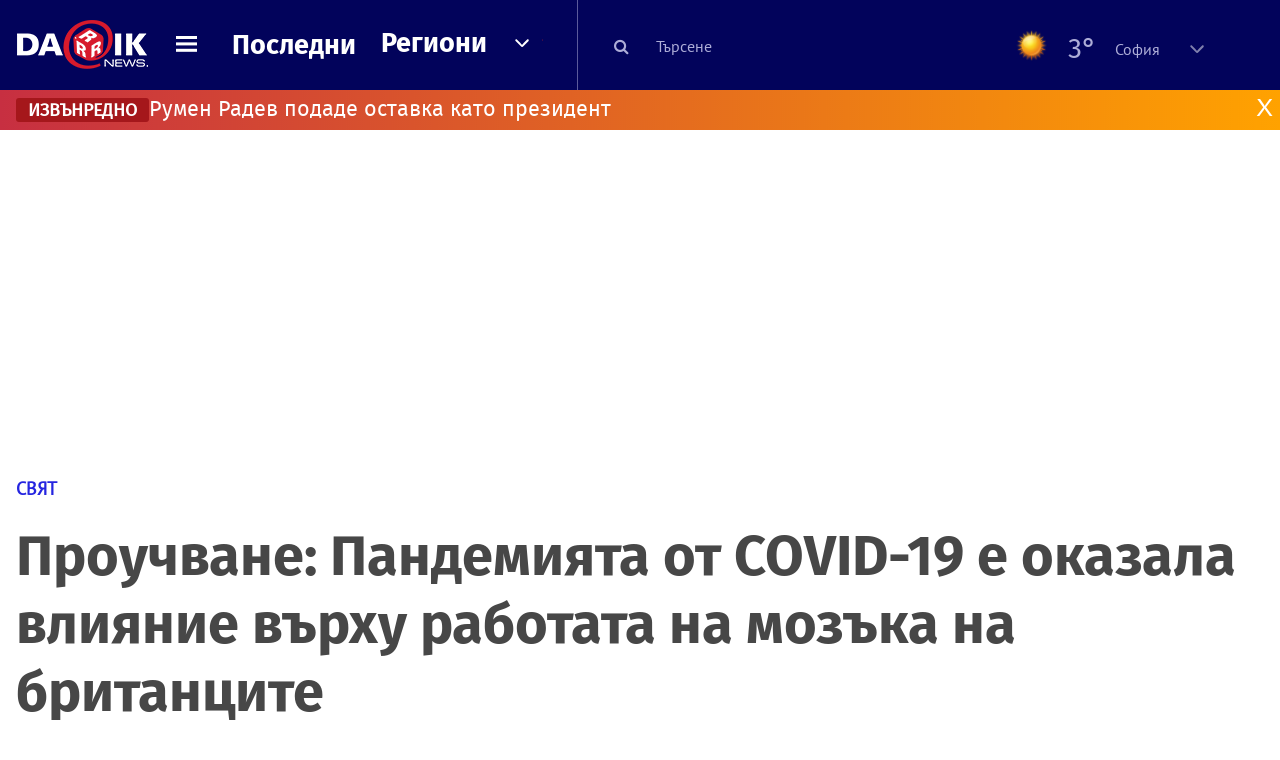

--- FILE ---
content_type: text/html; charset=UTF-8
request_url: https://dariknews.bg/novini/sviat/prouchvane-pandemiiata-ot-covid-19-e-okazala-vliianie-vyrhu-rabotata-na-mozyka-na-britancite-2365013
body_size: 57153
content:
<!DOCTYPE html>
<html lang="bg">
    <head>

        <title>Проучване: Пандемията от COVID-19 е оказала влияние върху работата на мозъка на британците|DarikNews.bg</title>
        <meta name="Revisit-After" content="1 Hours" />
        <meta charset="UTF-8">
        <meta name="viewport" content="width=device-width, initial-scale=1">
        <meta name="google-site-verification" content="aVYJeE-ejYKEp7ESRrBHYmdvbLyFNHhE3Jm0kiDR2x4" />
		<meta name="google-site-verification" content="u6_TUAJ-DcNqj5a6_g0ZHk_XL66xOLvi0pHWDbEPMBQ" />
                        <meta name="robots" content="index, follow, max-image-preview:large"> 
                
        
                        <link rel="alternate" type="application/atom+xml" href="https://dariknews.bg/rss/category/4">
         
        
        <link rel="alternate" type="application/rss+xml" href="https://dariknews.bg/rss.php">
       
        <!-- Google Tag Manager -->
<script>(function(w,d,s,l,i){w[l]=w[l]||[];w[l].push({'gtm.start':
        new Date().getTime(),event:'gtm.js'});var f=d.getElementsByTagName(s)[0],
        j=d.createElement(s),dl=l!='dataLayer'?'&l='+l:'';j.async=true;j.src=
        'https://www.googletagmanager.com/gtm.js?id='+i+dl;f.parentNode.insertBefore(j,f);
    })(window,document,'script','dataLayer','GTM-T49S9C');</script>
<!-- End Google Tag Manager -->        <!-- Search features  -->
                                <!-- Favicons -->
        <link rel="apple-touch-icon" sizes="180x180" href="//m.netinfo.bg/dariknews/images/favicons/apple-touch-icon.png">
<!--   TODO remove -->
        <link rel="manifest" href="//dariknews.bg/resources/images/favicons/manifest.json">
        <link rel="mask-icon" href="//m.netinfo.bg/dariknews/images/favicons/safari-pinned-tab.svg">
        <link rel="shortcut icon" href="//m.netinfo.bg/dariknews/images/favicons/favicon.ico" type="image/ico">

        <meta name="theme-color" content="#02035b">

        <!-- Meta tags for SEO -->
        <meta name="application-name" content="Dariknews" />
        <meta name="Language" content="bulgarian" />
        <meta name="Description" content="Пандемията от COVID-19 може да е повлияла на здравето на мозъка на хората на възраст 50 и повече години във Великобритания, предаде Би Би..." />
        <meta name="Author" content="Dariknews" />
        <meta name="Copyright" content="&copy; Netinfo 2026 All rights reserved." />
        <meta name="Thumbnail" content="https://mm.netinfo.bg/branding/dbrand.php?p=[base64]" />
                <meta property="fb:admins" content="1617690106"/>
        <meta property="fb:app_id" content="1860229800870464" />
        <!--<meta property="fb:pages" content="124854510925801,223594871271,87478646946" />-->
        <meta property="fb:page_id" content="124854510925801"/>
        <meta property="fb:page_id" content="223594871271"/>
        <meta property="fb:page_id" content="87478646946"/>
        <meta property="og:title" content="Проучване: Пандемията от COVID-19 е оказала влияние върху работата на мозъка на британците" />
        <meta property="og:type" content="article" />
        <meta property="og:url" content="https://dariknews.bg/novini/sviat/prouchvane-pandemiiata-ot-covid-19-e-okazala-vliianie-vyrhu-rabotata-na-mozyka-na-britancite-2365013" />
        <meta property="og:image" content="https://mm.netinfo.bg/branding/dbrand.php?p=[base64]" />
        <meta property="og:image:type" content="image/jpeg" />
        <meta property="og:image:width" content="655" />
        <meta property="og:image:height" content="343" />
        <meta property="og:description" content="Пандемията от COVID-19 може да е повлияла на здравето на мозъка на хората на възраст 50 и повече години във Великобритания, предаде Би Би..." />
        <meta property="og:site_name" content="dariknews.bg" />
        <meta property="og:locale" content="bg_BG" />
        <meta property="og:updated_time" content="1768913196" />
        <meta name="facebook-domain-verification" content="4pyuxkregzjfv9lapd0rx8e4un6tka" />
        <link rel="image_src" href="https://mm.netinfo.bg/branding/dbrand.php?p=[base64]" />
        <link rel="stylesheet" href="//m.netinfo.bg/dariknews/css/vendor-styles.css?v=51caa4eb">
        <link rel="stylesheet" href="//m.netinfo.bg/dariknews/css/styles.css?v=2026010951caa4eb">

        <script src="//m.netinfo.bg/dariknews/js/vendor/jquery-3.1.1.min.js"></script>
        <script src="https://m.netinfo.bg/assets/richMedia.js?v=14" crossorigin="anonymous"></script>

        <link rel="stylesheet" href="//m.netinfo.bg/dariknews/css/fixes.css?v=91430" />

       

                    <script src="//m.netinfo.bg/dariknews/js/home-page-sidebar-resize.js?v=1.0"></script>
            <script type="text/javascript" src="//m.netinfo.bg/dariknews/js/sticky-custom.js?v=6.0"></script>
            <script type="text/javascript" src="//m.netinfo.bg/dariknews/js/sticky-initialize.js?v=7.0"></script>
        
         
            <script type="application/ld+json">{"@context":"http:\/\/schema.org","@type":"NewsArticle","url":"\/\/dariknews.bg\/novini\/sviat\/prouchvane-pandemiiata-ot-covid-19-e-okazala-vliianie-vyrhu-rabotata-na-mozyka-na-britancite-2365013","mainEntityOfPage":{"type":"WebPage","id":"\/\/dariknews.bg\/novini\/sviat\/prouchvane-pandemiiata-ot-covid-19-e-okazala-vliianie-vyrhu-rabotata-na-mozyka-na-britancite-2365013"},"headline":"\u041f\u0440\u043e\u0443\u0447\u0432\u0430\u043d\u0435: \u041f\u0430\u043d\u0434\u0435\u043c\u0438\u044f\u0442\u0430 \u043e\u0442 COVID-19 \u0435 \u043e\u043a\u0430\u0437\u0430\u043b\u0430 \u0432\u043b\u0438\u044f\u043d\u0438\u0435 \u0432\u044a\u0440\u0445\u0443 \u0440\u0430\u0431\u043e\u0442\u0430\u0442\u0430 \u043d\u0430 \u043c\u043e\u0437\u044a\u043a\u0430 \u043d\u0430 \u0431\u0440\u0438\u0442\u0430\u043d\u0446\u0438\u0442\u0435","articleBody":"\u041f\u0430\u043d\u0434\u0435\u043c\u0438\u044f\u0442\u0430 \u043e\u0442 COVID-19 \u043c\u043e\u0436\u0435 \u0434\u0430 \u0435 \u043f\u043e\u0432\u043b\u0438\u044f\u043b\u0430 \u043d\u0430 \u0437\u0434\u0440\u0430\u0432\u0435\u0442\u043e \u043d\u0430 \u043c\u043e\u0437\u044a\u043a\u0430 \u043d\u0430 \u0445\u043e\u0440\u0430\u0442\u0430 \u043d\u0430 \u0432\u044a\u0437\u0440\u0430\u0441\u0442 50 \u0438 \u043f\u043e\u0432\u0435\u0447\u0435 \u0433\u043e\u0434\u0438\u043d\u0438 \u0432\u044a\u0432 \u0412\u0435\u043b\u0438\u043a\u043e\u0431\u0440\u0438\u0442\u0430\u043d\u0438\u044f, \u043f\u0440\u0435\u0434\u0430\u0434\u0435 \u0411\u0438 \u0411\u0438 \u0421\u0438.\r\n\r\n\u041f\u043e\u0432\u0435\u0447\u0435 \u043e\u0442 3000 \u0434\u043e\u0431\u0440\u043e\u0432\u043e\u043b\u0446\u0438 \u0441\u0430 \u043f\u043e\u043f\u044a\u043b\u043d\u0438\u043b\u0438 \u0433\u043e\u0434\u0438\u0448\u043d\u0438 \u0432\u044a\u043f\u0440\u043e\u0441\u043d\u0438\u0446\u0438 \u0438 \u043e\u043d\u043b\u0430\u0439\u043d \u043a\u043e\u0433\u043d\u0438\u0442\u0438\u0432\u043d\u0438 \u0442\u0435\u0441\u0442\u043e\u0432\u0435, \u0437\u0430 \u0434\u0430 \u043f\u0440\u043e\u0432\u0435\u0440\u044f\u0442 \u043f\u0440\u043e\u043c\u0435\u043d\u0438\u0442\u0435 \u0432 \u043f\u0430\u043c\u0435\u0442\u0442\u0430 \u0438 \u0434\u0440\u0443\u0433\u0438 \u0441\u043f\u043e\u0441\u043e\u0431\u043d\u043e\u0441\u0442\u0438 \u043f\u043e \u0432\u0440\u0435\u043c\u0435 \u043d\u0430 \u043f\u0430\u043d\u0434\u0435\u043c\u0438\u044f\u0442\u0430.\r\n\r\n\u0420\u0435\u0437\u0443\u043b\u0442\u0430\u0442\u0438\u0442\u0435 \u043f\u043e\u043a\u0430\u0437\u0432\u0430\u0442 \u0432\u043b\u043e\u0448\u0430\u0432\u0430\u043d\u0435 \u043d\u0430 \u043f\u0430\u043c\u0435\u0442\u0442\u0430, \u043d\u0435\u0437\u0430\u0432\u0438\u0441\u0438\u043c\u043e \u043e\u0442 \u0431\u043e\u043b\u0435\u0434\u0443\u0432\u0430\u043d\u0435\u0442\u043e \u043e\u0442 COVID-19.\r\n\r\n\u0421\u043f\u043e\u0440\u0435\u0434 \u0435\u043a\u0441\u043f\u0435\u0440\u0442\u0438\u0442\u0435 \u0441\u0442\u0440\u0435\u0441\u044a\u0442, \u0441\u0430\u043c\u043e\u0442\u0430\u0442\u0430 \u0438 \u043a\u043e\u043d\u0441\u0443\u043c\u0430\u0446\u0438\u044f\u0442\u0430 \u043d\u0430 \u0430\u043b\u043a\u043e\u0445\u043e\u043b \u043c\u043e\u0433\u0430\u0442 \u0434\u0430 \u043e\u0431\u044f\u0441\u043d\u044f\u0442 \u0447\u0430\u0441\u0442 \u043e\u0442 \u0440\u0435\u0437\u0443\u043b\u0442\u0430\u0442\u0438\u0442\u0435.\r\n\r\n\u0421\u043f\u0440\u0430\u0432\u044f\u043d\u0435\u0442\u043e \u0441\u044a\u0441 \u0441\u0442\u0440\u0430\u0445\u043e\u0432\u0435\u0442\u0435, \u043f\u0440\u0438\u0442\u0435\u0441\u043d\u0435\u043d\u0438\u044f\u0442\u0430 \u0438 \u043d\u0435\u0441\u0438\u0433\u0443\u0440\u043d\u043e\u0441\u0442\u0442\u0430 \u043e\u043a\u043e\u043b\u043e COVID-19, \u043a\u0430\u043a\u0442\u043e \u0438 \u043d\u0430\u0440\u0443\u0448\u0430\u0432\u0430\u043d\u0435\u0442\u043e \u043d\u0430 \u0440\u0443\u0442\u0438\u043d\u043d\u0438\u0442\u0435 \u0434\u0435\u0439\u043d\u043e\u0441\u0442\u0438 \u043c\u043e\u0436\u0435 \u0434\u0430 \u0435 \u0438\u043c\u0430\u043b\u043e \"\u0440\u0435\u0430\u043b\u043d\u043e \u0438 \u0442\u0440\u0430\u0439\u043d\u043e \u0432\u044a\u0437\u0434\u0435\u0439\u0441\u0442\u0432\u0438\u0435\" \u0432\u044a\u0440\u0445\u0443 \u0437\u0434\u0440\u0430\u0432\u0435\u0442\u043e \u043d\u0430 \u043c\u043e\u0437\u044a\u043a\u0430.\r\n\r\n\u041f\u0440\u043e\u0443\u0447\u0432\u0430\u043d\u0435\u0442\u043e \u0443\u0441\u0442\u0430\u043d\u043e\u0432\u044f\u0432\u0430, \u0447\u0435 \u0442\u0435\u043c\u043f\u044a\u0442 \u043d\u0430 \u043d\u0430\u043c\u0430\u043b\u044f\u0432\u0430\u043d\u0435 \u043d\u0430 \u043a\u043e\u0433\u043d\u0438\u0442\u0438\u0432\u043d\u0438\u0442\u0435 \u0444\u0443\u043d\u043a\u0446\u0438\u0438 \u0441\u0435 \u0435 \u0443\u0441\u043a\u043e\u0440\u0438\u043b \u043f\u0440\u0435\u0437 \u043f\u044a\u0440\u0432\u0430\u0442\u0430 \u0433\u043e\u0434\u0438\u043d\u0430 \u043d\u0430 \u043f\u0430\u043d\u0434\u0435\u043c\u0438\u044f\u0442\u0430, \u043a\u043e\u0433\u0430\u0442\u043e \u0435 \u0438\u043c\u0430\u043b\u043e \u0431\u043b\u043e\u043a\u0438\u0440\u0430\u043d\u0435 \u043d\u0430 \u0434\u043e\u0441\u0442\u044a\u043f\u0430 \u0434\u043e \u0438\u043d\u0444\u043e\u0440\u043c\u0430\u0446\u0438\u044f.\r\n\r\n\u041f\u0440\u0438 \u043f\u0440\u043e\u0431\u043b\u0435\u043c\u0438\u0442\u0435 \u0441 \u043f\u0430\u043c\u0435\u0442\u0442\u0430, \u0441\u043f\u0430\u0434\u044a\u0442 \u0435 \u043f\u0440\u043e\u0434\u044a\u043b\u0436\u0438\u043b \u0438 \u043f\u0440\u0435\u0437 \u0432\u0442\u043e\u0440\u0430\u0442\u0430 \u0433\u043e\u0434\u0438\u043d\u0430 \u043d\u0430 \u043f\u0430\u043d\u0434\u0435\u043c\u0438\u044f\u0442\u0430.\r\n\r\n\u0425\u043e\u0440\u0430\u0442\u0430, \u043a\u043e\u0438\u0442\u043e \u0441\u0430 \u0441\u0442\u0440\u0430\u0434\u0430\u043b\u0438 \u043e\u0442 \u043b\u0435\u043a\u0438 \u043f\u0440\u043e\u0431\u043b\u0435\u043c\u0438 \u043f\u0440\u0435\u0434\u0438 \u043d\u0430\u0447\u0430\u043b\u043e\u0442\u043e \u043d\u0430 \u043f\u0430\u043d\u0434\u0435\u043c\u0438\u044f\u0442\u0430, \u0441\u0430 \u0438\u043c\u0430\u043b\u0438 \u0432\u043b\u043e\u0448\u0430\u0432\u0430\u043d\u0435.\u00a0\r\n\r\n\u0418\u0437\u0441\u043b\u0435\u0434\u0432\u0430\u043d\u0435\u0442\u043e, \u043f\u0443\u0431\u043b\u0438\u043a\u0443\u0432\u0430\u043d\u0438 \u0432 \u0438\u0437\u0434\u0430\u043d\u0438\u0435\u0442\u043e Lancet Healthy Longevity, \u0446\u0435\u043b\u0438 \u0434\u0430 \u043f\u043e\u043c\u043e\u0433\u043d\u0435 \u0434\u0430 \u0441\u0435 \u0440\u0430\u0437\u0431\u0435\u0440\u0435 \u043a\u0430\u043a \u043e\u0441\u0442\u0430\u0440\u044f\u0432\u0430\u0442 \u0437\u0434\u0440\u0430\u0432\u0438\u0442\u0435 \u043c\u043e\u0437\u044a\u0446\u0438 \u0438 \u0437\u0430\u0449\u043e \u043d\u044f\u043a\u043e\u0438 \u0445\u043e\u0440\u0430 \u0440\u0430\u0437\u0432\u0438\u0432\u0430\u0442 \u0434\u0435\u043c\u0435\u043d\u0446\u0438\u044f.\r\n\r\n\u0412 \u043d\u0435\u0433\u043e \u0441\u0435 \u0438\u0437\u043f\u043e\u043b\u0437\u0432\u0430\u0442 \u0438\u0433\u0440\u0438 \u0437\u0430 \u0442\u0440\u0435\u043d\u0438\u0440\u0430\u043d\u0435 \u043d\u0430 \u043c\u043e\u0437\u044a\u043a\u0430, \u0437\u0430 \u0434\u0430 \u0441\u0435 \u043f\u0440\u043e\u0432\u0435\u0440\u044f\u0442 \u0443\u043c\u0435\u043d\u0438\u044f\u0442\u0430 \u0437\u0430 \u0437\u0430\u043f\u0430\u043c\u0435\u0442\u044f\u0432\u0430\u043d\u0435 \u0438 \u0440\u0430\u0437\u0441\u044a\u0436\u0434\u0430\u0432\u0430\u043d\u0435, \u0430 \u0447\u0440\u0435\u0437 \u0432\u044a\u043f\u0440\u043e\u0441\u043d\u0438\u043a \u0441\u0435 \u0442\u044a\u0440\u0441\u044f\u0442 \u0432\u044a\u0437\u043c\u043e\u0436\u043d\u0438 \u0440\u0438\u0441\u043a\u043e\u0432\u0438 \u0444\u0430\u043a\u0442\u043e\u0440\u0438, \u043a\u043e\u0438\u0442\u043e \u0431\u0438\u0445\u0430 \u043c\u043e\u0433\u043b\u0438 \u0434\u0430 \u043d\u0430\u0432\u0440\u0435\u0434\u044f\u0442 \u043d\u0430 \u0437\u0434\u0440\u0430\u0432\u0435\u0442\u043e \u043d\u0430 \u043c\u043e\u0437\u044a\u043a\u0430.\r\n\r\n\u041f\u043b\u0430\u043d\u044a\u0442 \u0435 \u043f\u0440\u043e\u0443\u0447\u0432\u0430\u043d\u0435\u0442\u043e \u0434\u0430 \u043f\u0440\u043e\u0434\u044a\u043b\u0436\u0438 \u0438 \u0432 \u0431\u044a\u0434\u0435\u0449\u0435, \u0437\u0430 \u0434\u0430 \u0441\u0435 \u0432\u0438\u0434\u0438 \u043a\u0430\u043a \u0441\u0435 \u0441\u043f\u0440\u0430\u0432\u044f\u0442 \u0443\u0447\u0430\u0441\u0442\u043d\u0438\u0446\u0438\u0442\u0435 \u0438 \u043a\u0430\u043a\u0432\u0438 \u0438\u0437\u0432\u043e\u0434\u0438 \u043c\u043e\u0433\u0430\u0442 \u0434\u0430 \u0441\u0435 \u043d\u0430\u043f\u0440\u0430\u0432\u044f\u0442, \u0437\u0430 \u0434\u0430 \u0441\u0435 \u043f\u043e\u043c\u043e\u0433\u043d\u0435 \u043d\u0430 \u0434\u0440\u0443\u0433\u0438.\r\n\u00a0    \n     \n        window.teads_analytics = window.teads_analytics || {};\n        window.teads_analytics.analytics_tag_id = \"PUB_26730\";\n        window.teads_analytics.share = window.teads_analytics.share || function() {\n          ;(window.teads_analytics.shared_data = window.teads_analytics.shared_data || []).push(arguments)\n        };\n      \n      \n","image":{"@type":"ImageObject","contentUrl":"\/\/m.netinfo.bg\/media\/images\/46458\/46458963\/991-ratio-koronavirus.jpg","encodingFormat":"image\/jpeg","url":"\/\/dariknews.bg\/novini\/sviat\/prouchvane-pandemiiata-ot-covid-19-e-okazala-vliianie-vyrhu-rabotata-na-mozyka-na-britancite-2365013"},"inLanguage":"bg_BG","datePublished":"2023-11-02T21:20:00+02:00","dateModified":"2023-11-02T21:28:36+02:00","articleSection":"https:\/\/dariknews.bg\/novini\/sviat","publisher":{"@type":"Organization","name":"Dariknews.bg","sameAs":"https:\/\/dariknews.bg","logo":{"@type":"ImageObject","url":"https:\/\/m.netinfo.bg\/dariknews\/images\/logo.png"}},"name":"\u041f\u0440\u043e\u0443\u0447\u0432\u0430\u043d\u0435: \u041f\u0430\u043d\u0434\u0435\u043c\u0438\u044f\u0442\u0430 \u043e\u0442 COVID-19 \u0435 \u043e\u043a\u0430\u0437\u0430\u043b\u0430 \u0432\u043b\u0438\u044f\u043d\u0438\u0435 \u0432\u044a\u0440\u0445\u0443 \u0440\u0430\u0431\u043e\u0442\u0430\u0442\u0430 \u043d\u0430 \u043c\u043e\u0437\u044a\u043a\u0430 \u043d\u0430 \u0431\u0440\u0438\u0442\u0430\u043d\u0446\u0438\u0442\u0435","description":"\u041f\u0430\u043d\u0434\u0435\u043c\u0438\u044f\u0442\u0430 \u043e\u0442 COVID-19 \u043c\u043e\u0436\u0435 \u0434\u0430 \u0435 \u043f\u043e\u0432\u043b\u0438\u044f\u043b\u0430 \u043d\u0430 \u0437\u0434\u0440\u0430\u0432\u0435\u0442\u043e \u043d\u0430 \u043c\u043e\u0437\u044a\u043a\u0430 \u043d\u0430 \u0445\u043e\u0440\u0430\u0442\u0430 \u043d\u0430 \u0432\u044a\u0437\u0440\u0430\u0441\u0442 50 \u0438 ..."}</script>
                              <script type="application/ld+json">{"@context":"http:\/\/schema.org","@type":"BreadcrumbList","itemListElement":[{"@type":"ListItem","position":1,"name":"DarikNews.bg - \u041d\u043e\u0432\u0438\u043d\u0438 \u043e\u0442 \u0411\u044a\u043b\u0433\u0430\u0440\u0438\u044f \u0438 \u0421\u0432\u0435\u0442\u0430","item":"https:\/\/dariknews.bg\/"},{"@type":"ListItem","position":2,"name":"\u041d\u043e\u0432\u0438\u043d\u0438","item":"https:\/\/dariknews.bg\/novini"},{"@type":"ListItem","position":3,"name":"\u0421\u0432\u044f\u0442","item":"https:\/\/dariknews.bg\/novini\/sviat"},{"@type":"ListItem","position":4,"name":"\u041f\u0440\u043e\u0443\u0447\u0432\u0430\u043d\u0435: \u041f\u0430\u043d\u0434\u0435\u043c\u0438\u044f\u0442\u0430 \u043e\u0442 COVID-19 \u0435 \u043e\u043a\u0430\u0437\u0430\u043b\u0430 \u0432\u043b\u0438\u044f\u043d\u0438\u0435 \u0432\u044a\u0440\u0445\u0443 \u0440\u0430\u0431\u043e\u0442\u0430\u0442\u0430 \u043d\u0430 \u043c\u043e\u0437\u044a\u043a\u0430 \u043d\u0430 \u0431\u0440\u0438\u0442\u0430\u043d\u0446\u0438\u0442\u0435"}]}</script>
                  
                    <link rel="canonical" href="https://dariknews.bg/novini/sviat/prouchvane-pandemiiata-ot-covid-19-e-okazala-vliianie-vyrhu-rabotata-na-mozyka-na-britancite-2365013" />
        
        
        <script type="application/ld+json">
        {
            "@context": "https://schema.org",
            "@type": "Organization",
            "name": "Dariknews.bg",
            "url": "https://dariknews.bg",
            "logo": "https://m.netinfo.bg/dariknews/images/logo.png",
            "sameAs": "https://www.facebook.com/dariknews.bg/"
        }
        </script>
                 <script>
            document.domain='dariknews.bg';
        </script>
        <script>
            $(document).ready(function(){
                $('.search-md-up').on('click tap', function () {
                    var q = $('#search_for').val();
                    window.location.replace("https://dariknews.bg/tarsene?q=" + q);
                });

                $('.search-bar .search').on('click tap', function () {
                    var q = $('#search_for_mobile').val();
                    window.location.replace("https://dariknews.bg/tarsene?q=" + q);
                });
                             
                $("#search_for").on('keyup', function (e) {
                    if (e.keyCode === 13) {
                        var q = $('#search_for').val();
                        window.location.replace("https://dariknews.bg/tarsene?q=" + q);
                    }
                });
                
                $("#search_menu").on('keyup', function (e) {
                    if (e.keyCode === 13) {
                        var q = $('#search_menu').val();
                        window.location.replace("https://dariknews.bg/tarsene?q=" + q);
                    }
                });
                
                 $('#button_search').on('click tap', function () {
                    var q = $('#search_menu').val();
                    window.location.replace("https://dariknews.bg/tarsene?q=" + q);
                });
                
                $("#search_for_mobile").keypress(function (e) {
                    if (e.which === 13) {
                        var q = $('#search_for_mobile').val();
                        window.location.replace("https://dariknews.bg/tarsene?q=" + q);
                    };
                });
            });
            
            $('#search_for').keypress(function (e) {
                if (e.which === 13) {
                    $('.search-button').trigger('click');
                    return false;
                }
            });

            $('#search_for_mobile').keypress(function (e) {
                if (e.which === 13) {
                    $('.search-bar .search').trigger('click');
                    return false;
                }
            });
            
        </script>
        <style>
            .heading-2-site {
                position: relative;
                top: -1px;
                margin-left: 8px;
                padding-right: 17px;
                font: 12px Arial;
                color: #0505a6;
                background: url(//m.netinfo.bg/dariknews/images/darik-sprite_02.png) no-repeat 100% -908px;
                text-shadow: 1px 1px #fff;
            }
        </style>
      
    </head>
    <body id="home" class="brandable">
    <!-- Google Tag Manager (noscript) -->
<noscript><iframe src="https://www.googletagmanager.com/ns.html?id=GTM-T49S9C"
                  height="0" width="0" style="display:none;visibility:hidden"></iframe></noscript>
<!-- End Google Tag Manager (noscript) -->        <div class="page-wrapper">
                    <script type="text/javascript">
			function getCookie(name) {
			  var value = "; " + document.cookie;
			  var parts = value.split("; " + name + "=");
			  if (parts.length == 2) return parts.pop().split(";").shift();
			}
			
            var segmentsnetinfo;
            var dmpcity;
            var sas_target_netinfo="";
			
			
			if (typeof(Storage) !== "undefined") {
				segmentsnetinfo = localStorage.getItem('NetinfoSegs');
				dmpcity = localStorage.getItem('NetinfoRegion');
			} else if(navigator.cookieEnabled) {
				segmentsnetinfo = getCookie('NetinfoSegs');
				dmpcity = getCookie('NetinfoRegion');
			}

			if(segmentsnetinfo != null) {
				segmentsnetinfo = segmentsnetinfo.replace(/\[|\]/g, '');
				segmentsnetinfo = segmentsnetinfo.split('.');
					   
				for(x in segmentsnetinfo) {
					sas_target_netinfo+='netinfodmp='+segmentsnetinfo[x]+';';
				}
			} 
			if(dmpcity != null) {
				sas_target_netinfo+='dmpcity='+dmpcity+';';
			}
        </script>


<style>
    /*banners - no more iframe resizer. CSS fix*/
    .h300 {
        min-height:300px;
    }
    .h250 {
        min-height:250px;
    }
    .h600 {
        min-height:600px;
    }
</style>

<script src="//ced.sascdn.com/tag/363/smart.js" type="text/javascript" async></script>


<script async src="https://securepubads.g.doubleclick.net/tag/js/gpt.js"></script>

<script>
  var googletag = googletag || {};
  googletag.cmd = googletag.cmd || [];
</script>

<!--<script>


  googletag.cmd.push(function() {
//Desktop
    googletag.defineSlot('/157018629/Dariknews_bg/Desktop/All_Pages/Hidden/Richmedia', [1, 1], 'div-gpt-ad-1526039860444-0').addService(googletag.pubads());
    googletag.defineSlot('/157018629/Dariknews_bg/Desktop/All_Pages/Leaderboard/ATF', [[970, 250], [1, 1], [728, 90]], 'div-gpt-ad-1526039860444-1').addService(googletag.pubads());
    googletag.defineSlot('/157018629/Dariknews_bg/Desktop/All_Pages/Leaderboard/BTF', [[1, 1], [980, 300]], 'div-gpt-ad-1526039860444-2').addService(googletag.pubads());
    googletag.defineSlot('/157018629/Dariknews_bg/Desktop/All_Pages/Leaderboard/BTF2', [[1457, 377], [980, 300]], 'div-gpt-ad-1526039860444-3').addService(googletag.pubads());
    googletag.defineSlot('/157018629/Dariknews_bg/Desktop/All_Pages/Native_ads/Native', [[1, 1], [361, 102]], 'div-gpt-ad-1526039860444-4').addService(googletag.pubads());
    googletag.defineSlot('/157018629/Dariknews_bg/Desktop/All_Pages/Rectangle/ATF', [[300, 600], [1, 1], [300, 250]], 'div-gpt-ad-1526039860444-5').addService(googletag.pubads());
    googletag.defineSlot('/157018629/Dariknews_bg/Desktop/All_Pages/Rectangle/BTF', [[300, 600], [1, 1], [300, 250]], 'div-gpt-ad-1526039860444-6').addService(googletag.pubads());
    googletag.defineSlot('/157018629/Dariknews_bg/Desktop/All_Pages/Rectangle/BTF2', [[300, 600], [1, 1], [300, 250]], 'div-gpt-ad-1526039860444-7').addService(googletag.pubads());
    googletag.defineSlot('/157018629/Dariknews_bg/Desktop/Gallery_Page/Rectangle/ATF', [[1, 1], [300, 250]], 'div-gpt-ad-1526976459747-0').addService(googletag.pubads());
    //Mobile
    googletag.defineSlot('/157018629/Dariknews_bg/Mobile/All_Pages/Hidden/Richmedia', [[300, 300], [350, 450], [1, 1]], 'div-gpt-ad-1526285834569-0').addService(googletag.pubads());
    googletag.defineSlot('/157018629/Dariknews_bg/Mobile/All_Pages/Leaderboard/Backdrop', [[1, 1], [320, 100]], 'div-gpt-ad-1526285834569-1').addService(googletag.pubads());
    googletag.defineSlot('/157018629/Dariknews_bg/Mobile/All_Pages/Native_ads/Native', [1, 1], 'div-gpt-ad-1526285834569-2').addService(googletag.pubads());
    googletag.defineSlot('/157018629/Dariknews_bg/Mobile/All_Pages/Rectangle/ATF', [[300, 250], [300, 600], [1, 1]], 'div-gpt-ad-1526285834569-3').addService(googletag.pubads());
    googletag.defineSlot('/157018629/Dariknews_bg/Mobile/All_Pages/Rectangle/BTF', [[300, 250], [300, 600], [1, 1]], 'div-gpt-ad-1526285834569-4').addService(googletag.pubads());



    googletag.pubads().setTargeting('cid', ['news']);
    //googletag.pubads().enableSyncRendering();
    googletag.pubads().enableSingleRequest();
    googletag.enableServices();
  });
</script>-->


<script src="https://bimg.abv.bg/Sales/verticals.js" ></script>
<script type="text/javascript" src="https://lib.wtg-ads.com/publisher/dariknews.bg/lib.min.js" async=""></script>
<script>
var w2g = w2g || {};
      w2g.targeting = {};
      //w2g.hostname = 'dariknews.bg'; 
        
        /* modify SAS target with Krux segments */
        sas_target = 'safe=1;type=article;aid=2365013;cid=novini;cid=sviat;tag=velikobritaniq;tag=prouchvane;tag=mozyk;tag=covid-19;';
        sas_target += ';' + sas_target_netinfo;
        sas_target = sas_target.replace("&", ";");
        /* modify SAS target with Krux segments */
        
    $.ajax({
        url: '/ivt.php?ip=3.144.7.158',
        type: 'GET',
        dataType: 'text',
        timeout: 700,//ms
        success: function (data) {
            if(isBot() && data.toString()=='0'){//if IP is botnetwork - no need to check the user agent as well
                data='1';
            }
            sas_target += ';ivt=' + data + ';';;
            w2g.targeting['ivt'] = [data];//JIC
            console.log("ivt: " + data );
        },
        error: function (error) {
            sas_target += ';ivt=0;';
            w2g.targeting['ivt'] = ['0'];//JIC
            console.log("ivt failed: ", error);
        }
    });
        
        var dfp_target=sas_target.split(";"); 
        dfp_target.forEach(function(entry) {
            onetarget=entry.split("=");
            if( (w2g.targeting[onetarget[0]] === 'undefined' || w2g.targeting[onetarget[0]] === null || !w2g.targeting[onetarget[0]]) && typeof onetarget[1] !== 'undefined') {
                w2g.targeting[onetarget[0]] = [onetarget[1]];
            } else if(typeof onetarget[1] !== 'undefined'){  
                w2g.targeting[onetarget[0]].push(onetarget[1]);
            }
        });
        
        

        
   w2g.cmd = w2g.cmd || [];

    //cookie must contain string "2222222" or with more "2" (up to 15)
    if(/2{5,15}/.test(getCookie('netinfo_consent_bit'))){
        var consent = true;
    } 
   if(typeof consent !== 'undefined') {
       w2g.cmd.push(function () {
           w2g.run(consent);
       });
   }
   
   
    function isBot() {
        const userAgent = navigator.userAgent.toLowerCase();
        const botUserAgents = [
            'googlebot',
            'bingbot',
            'yandexbot',
            'baiduspider',
            'mj12bot',
            'ahrefsbot',
            'duckduckbot',
            'facebot', 
            'twitterbot', 
            'linkedinbot', 
            'slurp', 
            'archive.org_bot', 
            'applebot', 
            'tumblr',
            'redditbot',
            'slackbot', 
            'discordbot', 
            'zoominfo', 
            'semrushbot',
            'uptimerobot', 
            'whatsapp', 
        ];

        return botUserAgents.some(bot => userAgent.includes(bot));
    }
</script>            <header id="WPHeader">
                <div class="dk-header" >
                    <div class="header-content clearfix">
                        <div class="logo-wrapper">
                            <a href="//dariknews.bg/" class="gtm-HeaderLogo-click bd-logo">
                                <!-- change logo -->
                                <img src="//m.netinfo.bg/dariknews/images/logo.png" alt="Dariknews.bg" />                                

                                </a>
                        </div>
                      
                        <div id="open_menu_nav" class="menu-wrapper">
                            <div id="open_menu_inner" class="menu"></div>
                        </div>  
                        <div class="menu-news"> 
                            <div class="menu-text-item"><a href="//dariknews.bg/novini" class="gtm-HeaderMenu-click">Последни</a></div>
                        </div>

                        <!-- regions navigation -->
<div class="menu-regions dk-relative clearfix">
    <div class="dk-nav-x dk-relative">
        <div class="menu-text-item dk-relative">
            <a href="//dariknews.bg/regioni" class="gtm-HeaderRegionsMenu-click">Региони</a>
        </div> 
        <div class="red-arrow"><span>&nbsp;</span></div>
    </div>

    <nav class="dk-dropdownNav">
        <ul>
                                                <li class="kiustendil ">
                        <a href="//dariknews.bg/regioni/kiustendil" title="Новини от Кюстендил" itemprop="url" class="gtm-HeaderRegionsMenu-click">
                            Кюстендил                        </a>
                    </li>
                                    <li class="razgrad ">
                        <a href="//dariknews.bg/regioni/razgrad" title="Новини от Разград" itemprop="url" class="gtm-HeaderRegionsMenu-click">
                            Разград                        </a>
                    </li>
                                    <li class="varna ">
                        <a href="//dariknews.bg/regioni/varna" title="Новини от Варна" itemprop="url" class="gtm-HeaderRegionsMenu-click">
                            Варна                        </a>
                    </li>
                                    <li class="plovdiv ">
                        <a href="//dariknews.bg/regioni/plovdiv" title="Новини от Пловдив" itemprop="url" class="gtm-HeaderRegionsMenu-click">
                            Пловдив                        </a>
                    </li>
                                    <li class="gabrovo ">
                        <a href="//dariknews.bg/regioni/gabrovo" title="Новини от Габрово" itemprop="url" class="gtm-HeaderRegionsMenu-click">
                            Габрово                        </a>
                    </li>
                                    <li class="shumen ">
                        <a href="//dariknews.bg/regioni/shumen" title="Новини от Шумен" itemprop="url" class="gtm-HeaderRegionsMenu-click">
                            Шумен                        </a>
                    </li>
                                    <li class="veliko-tyrnovo ">
                        <a href="//dariknews.bg/regioni/veliko-tyrnovo" title="Новини от В. Търново" itemprop="url" class="gtm-HeaderRegionsMenu-click">
                            В. Търново                        </a>
                    </li>
                                    <li class="sofiia ">
                        <a href="//dariknews.bg/regioni/sofiia" title="Новини от София" itemprop="url" class="gtm-HeaderRegionsMenu-click">
                            София                        </a>
                    </li>
                                    <li class="stara-zagora ">
                        <a href="//dariknews.bg/regioni/stara-zagora" title="Новини от Ст. Загора" itemprop="url" class="gtm-HeaderRegionsMenu-click">
                            Ст. Загора                        </a>
                    </li>
                                    <li class="haskovo ">
                        <a href="//dariknews.bg/regioni/haskovo" title="Новини от Хасково" itemprop="url" class="gtm-HeaderRegionsMenu-click">
                            Хасково                        </a>
                    </li>
                                    <li class="ruse ">
                        <a href="//dariknews.bg/regioni/ruse" title="Новини от Русе" itemprop="url" class="gtm-HeaderRegionsMenu-click">
                            Русе                        </a>
                    </li>
                                    <li class="burgas ">
                        <a href="//dariknews.bg/regioni/burgas" title="Новини от Бургас" itemprop="url" class="gtm-HeaderRegionsMenu-click">
                            Бургас                        </a>
                    </li>
                                    <li class="dobrich ">
                        <a href="//dariknews.bg/regioni/dobrich" title="Новини от Добрич" itemprop="url" class="gtm-HeaderRegionsMenu-click">
                            Добрич                        </a>
                    </li>
                                    <li class="blagoevgrad ">
                        <a href="//dariknews.bg/regioni/blagoevgrad" title="Новини от Благоевград" itemprop="url" class="gtm-HeaderRegionsMenu-click">
                            Благоевград                        </a>
                    </li>
                                    <li class="vraca ">
                        <a href="//dariknews.bg/regioni/vraca" title="Новини от Враца" itemprop="url" class="gtm-HeaderRegionsMenu-click">
                            Враца                        </a>
                    </li>
                                    <li class="pleven ">
                        <a href="//dariknews.bg/regioni/pleven" title="Новини от Плевен" itemprop="url" class="gtm-HeaderRegionsMenu-click">
                            Плевен                        </a>
                    </li>
                                    <li class="kyrdzhali ">
                        <a href="//dariknews.bg/regioni/kyrdzhali" title="Новини от Кърджали" itemprop="url" class="gtm-HeaderRegionsMenu-click">
                            Кърджали                        </a>
                    </li>
                                    <li class="montana ">
                        <a href="//dariknews.bg/regioni/montana" title="Новини от Монтана" itemprop="url" class="gtm-HeaderRegionsMenu-click">
                            Монтана                        </a>
                    </li>
                                    <li class="sliven ">
                        <a href="//dariknews.bg/regioni/sliven" title="Новини от Сливен" itemprop="url" class="gtm-HeaderRegionsMenu-click">
                            Сливен                        </a>
                    </li>
                                    <li class="lovech ">
                        <a href="//dariknews.bg/regioni/lovech" title="Новини от Ловеч" itemprop="url" class="gtm-HeaderRegionsMenu-click">
                            Ловеч                        </a>
                    </li>
                                    <li class="pernik ">
                        <a href="//dariknews.bg/regioni/pernik" title="Новини от Перник" itemprop="url" class="gtm-HeaderRegionsMenu-click">
                            Перник                        </a>
                    </li>
                                    <li class="yambol ">
                        <a href="//dariknews.bg/regioni/yambol" title="Новини от Ямбол" itemprop="url" class="gtm-HeaderRegionsMenu-click">
                            Ямбол                        </a>
                    </li>
                                    <li class="tyrgovishte ">
                        <a href="//dariknews.bg/regioni/tyrgovishte" title="Новини от Търговище" itemprop="url" class="gtm-HeaderRegionsMenu-click">
                            Търговище                        </a>
                    </li>
                                    <li class="silistra ">
                        <a href="//dariknews.bg/regioni/silistra" title="Новини от Силистра" itemprop="url" class="gtm-HeaderRegionsMenu-click">
                            Силистра                        </a>
                    </li>
                                    <li class="Pazardzhik ">
                        <a href="//dariknews.bg/regioni/Pazardzhik" title="Новини от Пазарджик" itemprop="url" class="gtm-HeaderRegionsMenu-click">
                            Пазарджик                        </a>
                    </li>
                                    <li class="Smolyan ">
                        <a href="//dariknews.bg/regioni/Smolyan" title="Новини от Смолян" itemprop="url" class="gtm-HeaderRegionsMenu-click">
                            Смолян                        </a>
                    </li>
                                    <li class="vidin ">
                        <a href="//dariknews.bg/regioni/vidin" title="Новини от Видин" itemprop="url" class="gtm-HeaderRegionsMenu-click">
                            Видин                        </a>
                    </li>
                            	     <li class="all"><a href="//dariknews.bg/regioni" title="Новини от Всички" itemprop="url" class="gtm-HeaderRegionsMenu-click">Всички</a></li>
        </ul>
    </nav>

</div>
<!-- /regions navigation -->


  
                          
                                                
                        

                        <div class="search-lg"> 
                            <button class="search-md-up search-button">
                                <i class="fa fa-search" aria-hidden="true"></i>
                            </button>
                            <input type="text" id="search_for" placeholder="Търсене" />
                        </div>
                        <div class="search-md-down search-button">
                            <button class="show-search"><i class="fa fa-search"></i></button>
                        </div>
                        <script>
    $(document).ready(function () {
        $('#weather_choose li').on('click', function () {
            var li = $(this);
            setCookie('show_weather', li.attr('data-id'), 30);
            //Parse json for wearher_id
            $.getJSON("//dariknews.bg/resources/feeds/weather/json_weather_" + li.attr('data-id') + ".json", function (data) {
                $('#weather .current-temp').html(parseInt(data.current.temperature) + "&#176;");
                $('#weather .current-temp-feels > span').html(parseInt(data.current.feelslike) + "&#176;");
                $('#weather .city').html(data.location.lnamebg);
                $('#weather .sinoptik-last-update > span').html(data.current.time);
                $('#weather .current-locaton-moreinfo').html(data.current.sname);
                $("#weather .sinoptik-block-categories").attr('href', 'https://www.sinoptik.bg/s-' + data.location.id );
                $("#weather .weather-icon").attr('src', 'https://m.netinfo.bg/sinoptik/icons/middle/' + data.current.symbol + '.png');
                $("#sinoptik_url").attr('href', 'https://www.sinoptik.bg/' + data.location.lnameen + '-' + data.location.cnameen+'-'+data.location.id );
            });
        });
    });
</script>

<div id="weather" class="weather-info clearfix">
    <div class="cont-weather-categories">
		<a id="sinoptik_url" class="sinoptik-url" href="https://www.sinoptik.bg/Sofia-Bulgaria-100727011" target="_blank">
			<img class="weather-icon-categories weather-icon" src="https://m.netinfo.bg/sinoptik/icons/middle/d000.png" />
			<span class="current-temp">3&#176;</span>
			<div class="city">София</div>
        </a>
        <div class="white-arrow"><span>&nbsp;</span></div>
    </div>



    <div id="weather_choose" class="dk-whiteBorderedNav-wrapper">  
        <nav class="dk-dropdownNav dk-whiteBorderedNav">
            <div class="dk-nav-x"></div>
            <a class="sinoptik-block-categories" target="_blank" href="https://sinoptik.bg/s-100727011">
                <p class="sinoptik-block-top-info">
                    <span class="sinoptik-location-name city">София</span>
                    <span class="sinoptik-last-update">Обновена в <span>14:40</span> часа</span>
                </p>
                <p class="sinoptik-info-weather">
                    <img class="weather-icon" src="https://m4.netinfo.bg/sinoptik/icons/middle/d100.png" />
                </p>
                <p class="sinoptik-temp-categories">
                    <span class="current-temp">3°</span>
                    <span class="current-temp-feels">Усеща се <span>0°</span></span>
                </p>
                <p class="current-locaton-moreinfo">Слънчево</p>
                
                <span class="sinoptik-link-caterogies">Пълна прогноза на <b>Sinoptik.bg</b></span>
            </a>
            <ul>
                                                            <a href="javascript://" class="gtm-HeaderWeather-click">
                            <li data-id="29" class="kiustendil ">
                                Кюстендил                            </li>
                        </a>
                                            <a href="javascript://" class="gtm-HeaderWeather-click">
                            <li data-id="63" class="razgrad ">
                                Разград                            </li>
                        </a>
                                            <a href="javascript://" class="gtm-HeaderWeather-click">
                            <li data-id="18" class="varna ">
                                Варна                            </li>
                        </a>
                                            <a href="javascript://" class="gtm-HeaderWeather-click">
                            <li data-id="19" class="plovdiv ">
                                Пловдив                            </li>
                        </a>
                                            <a href="javascript://" class="gtm-HeaderWeather-click">
                            <li data-id="25" class="gabrovo ">
                                Габрово                            </li>
                        </a>
                                            <a href="javascript://" class="gtm-HeaderWeather-click">
                            <li data-id="27" class="shumen ">
                                Шумен                            </li>
                        </a>
                                            <a href="javascript://" class="gtm-HeaderWeather-click">
                            <li data-id="31" class="veliko-tyrnovo ">
                                В. Търново                            </li>
                        </a>
                                            <a href="javascript://" class="gtm-HeaderWeather-click">
                            <li data-id="36" class="sofiia ">
                                София                            </li>
                        </a>
                                            <a href="javascript://" class="gtm-HeaderWeather-click">
                            <li data-id="32" class="stara-zagora ">
                                Ст. Загора                            </li>
                        </a>
                                            <a href="javascript://" class="gtm-HeaderWeather-click">
                            <li data-id="22" class="haskovo ">
                                Хасково                            </li>
                        </a>
                                            <a href="javascript://" class="gtm-HeaderWeather-click">
                            <li data-id="23" class="ruse ">
                                Русе                            </li>
                        </a>
                                            <a href="javascript://" class="gtm-HeaderWeather-click">
                            <li data-id="24" class="burgas ">
                                Бургас                            </li>
                        </a>
                                            <a href="javascript://" class="gtm-HeaderWeather-click">
                            <li data-id="26" class="dobrich ">
                                Добрич                            </li>
                        </a>
                                            <a href="javascript://" class="gtm-HeaderWeather-click">
                            <li data-id="20" class="blagoevgrad ">
                                Благоевград                            </li>
                        </a>
                                            <a href="javascript://" class="gtm-HeaderWeather-click">
                            <li data-id="28" class="vraca ">
                                Враца                            </li>
                        </a>
                                            <a href="javascript://" class="gtm-HeaderWeather-click">
                            <li data-id="30" class="pleven ">
                                Плевен                            </li>
                        </a>
                                            <a href="javascript://" class="gtm-HeaderWeather-click">
                            <li data-id="33" class="kyrdzhali ">
                                Кърджали                            </li>
                        </a>
                                            <a href="javascript://" class="gtm-HeaderWeather-click">
                            <li data-id="57" class="montana ">
                                Монтана                            </li>
                        </a>
                                            <a href="javascript://" class="gtm-HeaderWeather-click">
                            <li data-id="21" class="sliven ">
                                Сливен                            </li>
                        </a>
                                            <a href="javascript://" class="gtm-HeaderWeather-click">
                            <li data-id="55" class="lovech ">
                                Ловеч                            </li>
                        </a>
                                            <a href="javascript://" class="gtm-HeaderWeather-click">
                            <li data-id="61" class="pernik ">
                                Перник                            </li>
                        </a>
                                            <a href="javascript://" class="gtm-HeaderWeather-click">
                            <li data-id="51" class="yambol ">
                                Ямбол                            </li>
                        </a>
                                            <a href="javascript://" class="gtm-HeaderWeather-click">
                            <li data-id="69" class="tyrgovishte ">
                                Търговище                            </li>
                        </a>
                                            <a href="javascript://" class="gtm-HeaderWeather-click">
                            <li data-id="65" class="silistra ">
                                Силистра                            </li>
                        </a>
                                            <a href="javascript://" class="gtm-HeaderWeather-click">
                            <li data-id="2015" class="Pazardzhik ">
                                Пазарджик                            </li>
                        </a>
                                            <a href="javascript://" class="gtm-HeaderWeather-click">
                            <li data-id="2016" class="Smolyan ">
                                Смолян                            </li>
                        </a>
                                            <a href="javascript://" class="gtm-HeaderWeather-click">
                            <li data-id="53" class="vidin ">
                                Видин                            </li>
                        </a>
                                                </ul> 
        </nav>
    </div>
</div>
                    </div> 
                    <div class="search-bar">
                        <meta itemprop="target" content="/tarsene?q={q}"/>
                        <input id="search_for_mobile" type="search"  value="" itemprop="query-input" name="q" />
                        <button class="search"><i class="fa fa-search"></i></button>
                        <button class="close-search"><i class="fa fa-times"></i></button>
                    </div>

                </div>
                
	            <div class="hot-news flashNews" id="flashNews">
            <a href="#" class="close-btn">X</a>
            <a href="https://dariknews.bg/novini/bylgariia/ostavkata-na-prezidenta-radev-veche-e-vnesena-v-konstitucionniia-syd-2443124" class="gtm-FlashNews-click">
                            
                    <div class="hot-news-content">
                        <label>Извънредно</label><span>Румен Радев подаде оставка като президент </span>
                    </div>
                
                        </a>
        </div>
        
    
<script>

    var message_status = getCookie('important_message_close'),
    message_key = '8b7ad866327d7a3c536892d51ba8758a';

    if ($('.flashNews').hasClass('flashNews')) {
        $('body').addClass('flashNews')
    }

    // click X button
    var showMsg = localStorage.getItem('showMsg'),
        btn = $('.close-btn'),
        flashNews = $('.flashNews');

    btn.on('click', function (event) {
        event.stopPropagation();
        //flashNews.hide();
        $("#flashNews").hide();
        $('body').removeClass('flash-news');
        localStorage.setItem('showMsg', 'false');
        setCookie('important_message_close', message_key, 1);
    });

    function setCookie(cname, cvalue, exdays) {
        var d = new Date();
        d.setTime(d.getTime() + (exdays * 24 * 60 * 60 * 1000));
        var expires = "expires=" + d.toUTCString();
        document.cookie = cname + "=" + cvalue + ";" + expires + ";path=/";
    }

    function getCookie(cname) {
        var name = cname + '=',
            decodedCookie = decodeURIComponent(document.cookie),
            ca = decodedCookie.split(';');

        for (var i = 0; i < ca.length; i++) {
            var c = ca[i];
            while (c.charAt(0) == ' ') {
                c = c.substring(1);
            }
            if (c.indexOf(name) == 0) {
                return c.substring(name.length, c.length);
            }
        }

        return;
    }
    
</script>                <nav id="nav_menu_content" class="dk-dropdownNav dk-blueNav" itemscope>
                    <div class="container">
                        <div class="dk-nav-x"></div>
                    </div>
                    <ul class="container">
                        <li class="menu-search"> 
                            <input type="text" id="search_menu" placeholder="Търсене">
                            <button id="button_search" class="search-md-up search-button">
                                <i class="fa fa-search" aria-hidden="true"></i>
                            </button>
                        </li>
                                                                                                                            <li class="bylgariia ">
                                            <a href="//dariknews.bg/bylgariia" title="Новини от България" itemprop="url" class="gtm-HeaderMenu-click">
                                                България                                            </a>
                                        </li>
                                                                                                        <li class="izbori ">
                                            <a href="//dariknews.bg/izbori" title="Новини от Парламентарни избори" itemprop="url" class="gtm-HeaderMenu-click">
                                                Парламентарни избори                                            </a>
                                        </li>
                                                                                                        <li class="biznes ">
                                            <a href="//dariknews.bg/biznes" title="Новини от Бизнес" itemprop="url" class="gtm-HeaderMenu-click">
                                                Бизнес                                            </a>
                                        </li>
                                                                                                        <li class="sviat ">
                                            <a href="//dariknews.bg/sviat" title="Новини от Свят" itemprop="url" class="gtm-HeaderMenu-click">
                                                Свят                                            </a>
                                        </li>
                                                                                                        <li class="interviu ">
                                            <a href="//dariknews.bg/interviu" title="Новини от Интервю" itemprop="url" class="gtm-HeaderMenu-click">
                                                Интервю                                            </a>
                                        </li>
                                                                                                        <li class="komentar ">
                                            <a href="//dariknews.bg/komentar" title="Новини от Коментар" itemprop="url" class="gtm-HeaderMenu-click">
                                                Коментар                                            </a>
                                        </li>
                                                                                                        <li class="liubopitno ">
                                            <a href="//dariknews.bg/liubopitno" title="Новини от Любопитно" itemprop="url" class="gtm-HeaderMenu-click">
                                                Любопитно                                            </a>
                                        </li>
                                                                                                        <li class="tehnologii ">
                                            <a href="//dariknews.bg/tehnologii" title="Новини от Технологии" itemprop="url" class="gtm-HeaderMenu-click">
                                                Технологии                                            </a>
                                        </li>
                                                                                                        <li class="obshtestvo ">
                                            <a href="//dariknews.bg/obshtestvo" title="Новини от Общество" itemprop="url" class="gtm-HeaderMenu-click">
                                                Общество                                            </a>
                                        </li>
                                                                                                        <li class="inenglish ">
                                            <a href="//dariknews.bg/inenglish" title="Новини от News in English" itemprop="url" class="gtm-HeaderMenu-click">
                                                News in English                                            </a>
                                        </li>
                                
                        <li><a href="//dariknews.bg/v-snimki" itemprop="url" class="gtm-HeaderMenu-click">В снимки</a></li>
                        <li><a href="//dariknews.bg/sportnews">Спорт</a></li>
                        <!--<li><a href="//dariknews.bg/na-uchilishte">На училище</a></li> -->
                    </ul>
                </nav>
            </header>


            <main class="page dk-article">
                <div class="container">
                                            <div class="banner-wrapper banner-leaderboard leaderboard-desktop">
    <!-- /157018629/Dariknews_bg/Desktop/All_Pages/Leaderboard/ATF -->
    <div id='div-gpt-ad-1526039860444-1'></div>
    <center><div class="banner-wrapper-inner"></div></center>
</div>
                                        
                    <!-- <div class="row banner-leaderboard-top banner-adWise">
                        <center>
    <script>
        //create fake element, that will be removed by AdBlocker
        var test = document.createElement('div');
        test.innerHTML = '&nbsp;';
        test.className = 'adsbox';
        document.body.appendChild(test);

        //if that element is remved - show Adwise
        if (test.offsetHeight === 0) {
            adwise_w = 728;
            adwise_h = 90;
            adwise_publisher_id = 1959;
            adwise_channel_id = 2;
            adwise_ads = 2;
            document.write('<script type="text/javascript" src="//i.adwise.bg/context/context-0.1.js"><\/script>');
        }
    </script>
</center>
                    </div>     -->
<script type="text/javascript">
window._ain = {
  id: "2986",//TODO remove 0 at the end
  page_type: "article",
  postid: "2365013",
  maincontent: ".article-text-inner-wrapper,h1",
  title: "Проучване: Пандемията от COVID-19 е оказала влияние върху работата на мозъка на британците",
  pubdate: "2023-11-02T21:20:00+02:00",
  authors: "",
  sections: "НОВИНИ , СВЯТ",
  tags: "",
  access_level: "free",
  article_type: "news",
  reader_type: "anonymous"
};
(function (d, s) {
            var sf = d.createElement(s);
            sf.type = 'text/javascript';
            sf.async = true;
            sf.src = (('https:' == d.location.protocol)
              ? 'https://d7d3cf2e81d293050033-3dfc0615b0fd7b49143049256703bfce.ssl.cf1.rackcdn.com'
              : 'http://t.contentinsights.com') + '/stf.js';
            var t = d.getElementsByTagName(s)[0];
            t.parentNode.insertBefore(sf, t);
          })(document, 'script');
</script>
<script>window.tentacles = {apiToken: 'cytriowrp0iftsfv92z3izixmbinkvkf'};</script>
<script async defer src="https://tentacles.smartocto.com/ten/tentacle.js"></script>
    <!-- /157018629/Dariknews_bg/Desktop/Article/Hidden/InRead -->
<div id='div-gpt-ad-1641302838048-0'></div>    
<div class="row">

    
            <div class="col-xs-24 col-sm-24 col-md-24 col-lg-24">
        <a href="//dariknews.bg/novini/sviat" itemprop="mainEntityOfPage" class="gtm-ArticleBreadcrumb-click"><h2 class="category-title">Свят</h2></a>
    </div>

    <div class="col-xs-24 col-sm-24 col-md-24 col-lg-24" itemprop="headline">
        <h1 class="article-title" itemprop="name">
            Проучване: Пандемията от COVID-19 е оказала влияние върху работата на мозъка на британците        </h1>
    </div>

    <div class="col-xs-24 col-sm-24 col-md-24 col-lg-24" itemprop="headline">
            </div>

        <div class="hidden-xs col-sm-24 col-md-24 col-lg-24 article-details">

                <time class="time-stamp" datetime="2023-11-02 21:20:00" itemprop="datePublished">
             2 ноември 2023 21:20        </time>

        <meta itemprop="dateModified" content="2023-11-02 21:28:36" />
        <meta itemprop="copyrightYear" content="2023" />
        <meta itemprop="inLanguage" content="bg_BG" />

                    </div>

    <div style="clear: both;"></div>
    <div class="main-layout">
        <div class="main-content col-xs-24 col-sm-24 col-md-16 col-lg-18 wide-right-padding">
            <article id="gtm-article-click" class="stick-wrapper">
                <div class="content clearfix">
                    <div class="img-wrapper">
                                                    <div class="embed-responsive embed-responsive-16by9">
                                <div id="sticker-sticky-wrapper" class="sticky-wrapper">
                                    <div id="sticker">
                                    <svg class="closeBtn gtm-Video-close" style="position: absolute; top: -25px; right: 0;" xmlns="http://www.w3.org/2000/svg" width="25" height="25" viewBox="0 0 25 25" style="display: inline;">
                                        <defs><style>.a{fill:transparent;}.b{fill:#676767;}</style></defs>
                                        <g transform="translate(-1886 -721)">
                                            <path class="a" d="M12.5,0A12.5,12.5,0,1,1,0,12.5,12.5,12.5,0,0,1,12.5,0Z" transform="translate(1886 721)"></path>
                                            <g transform="translate(1490.334 574.435)">
                                                <path class="b" d="M7.748,6.306l4.483-4.482A.746.746,0,1,0,11.176.768L6.693,5.251,2.21.768A.746.746,0,1,0,1.155,1.824L5.639,6.306,1.155,10.788A.746.746,0,0,0,2.21,11.844L6.693,7.361l4.483,4.483a.746.746,0,1,0,1.054-1.055Z" transform="translate(401.551 152.613)"></path>
                                            </g>
                                        </g>
                                    </svg>
                                    <iframe width="100%" height="552"
                                            src="//www.vbox7.com/emb/external.php?vid=b82168cfc2&autoplay=1" frameborder="0" allowfullscreen
                                            allow="autoplay; fullscreen"></iframe>
                                    </div>
                                </div>
                            </div>
                                            </div>

                    <div itemprop="articleBody text">
                        
                        <div class="text-wrapper" itemprop="description">
                            <div class="article-top-section">

                                <div class="inlined-date-wrapper">
                                    <time class="time-stamp" datetime="2023-11-02 21:20:00" itemprop="datePublished">
                                         2 ноември 2023 21:20                                    </time>

                                                                    </div>
                                <!--
                                    <a target="_blank" class="gtm-ArticleFacebookBtn-click" onclick="javascript:window.open(this.href, '', 'menubar=no,toolbar=no,resizable=yes,scrollbars=yes,height=300,width=600');return false;" href="https://www.facebook.com/sharer/sharer.php?u=https%3A%2F%2Fdariknews.bg%2Fnovini%2Fsviat%2Fprouchvane-pandemiiata-ot-covid-19-e-okazala-vliianie-vyrhu-rabotata-na-mozyka-na-britancite-2365013">
                                        <img src="//m.netinfo.bg/dariknews/images/facebook_btn.png" alt="Сподели във Facebook" />
                                    </a>
                                -->

                                <!-- 
    <a class="fb-custom-btn"  alt="Сподели с Facebook" target="_blank"
       onclick="javascript:window.open(this.href, '', 'menubar=no,toolbar=no,resizable=yes,scrollbars=yes,height=300,width=600');return false;"
       href="https://www.facebook.com/sharer/sharer.php?u=https%3A%2F%2Fdariknews.bg%2Fnovini%2Fsviat%2Fprouchvane-pandemiiata-ot-covid-19-e-okazala-vliianie-vyrhu-rabotata-na-mozyka-na-britancite-2365013">
        <i class="fa fa-facebook" aria-hidden="true"></i>
        <span></span>
    </a> -->

                            </div>

                                                                <span itemprop="image" itemscope itemtype="http://schema.org/ImageObject">
                            <meta itemprop="contentUrl" content="https://m.netinfo.bg/media/images/46458/46458963/991-ratio-koronavirus.jpg" />
                            <meta itemprop="url" content="https://m.netinfo.bg/media/images/46458/46458963/991-ratio-koronavirus.jpg" />
                            <meta itemprop="name" content="Проучване: Пандемията от COVID-19 е оказала влияние върху работата на мозъка на британците" />
                            <meta itemprop="width" content="980" />
                            <meta itemprop="height" content="551" />
                            <meta itemprop="encodingFormat" content="image/jpeg" />
                        </span>
                    
                        <div class="article-text-inner-wrapper io-article-body">
                                                            <div data-io-article-url="//dariknews.bg/novini/sviat/prouchvane-pandemiiata-ot-covid-19-e-okazala-vliianie-vyrhu-rabotata-na-mozyka-na-britancite-2365013">
                                    <strong>Пандемията от COVID-19</strong> може да е повлияла на<strong> здравето на мозъка на хората на възраст 50 и повече години </strong>във Великобритания, предаде Би Би Си.<br />
<br />
Повече от 3000 доброволци са попълнили годишни въпросници и онлайн когнитивни тестове, за да проверят промените в паметта и други способности по време на пандемията.<br />
<br />
Резултатите показват<strong> влошаване на паметта</strong>, независимо от боледуването от COVID-19.<br />
<br />
Според експертите стресът, самотата и консумацията на алкохол могат да обяснят част от резултатите.<br />
<br />
Справянето със страховете, притесненията и несигурността около COVID-19, както и нарушаването на рутинните дейности може да е имало<strong> "реално и трайно въздействие" върху здравето на мозъка</strong>.<br />
<br />
Проучването установява, че темпът на намаляване на когнитивните функции се е ускорил през първата година на пандемията, когато е имало блокиране на достъпа до информация.<br />
<br />
При <strong>проблемите с паметта</strong>, спадът е продължил и през втората година на пандемията.<br />
<br />
Хората, които са страдали от леки проблеми преди началото на пандемията, са имали влошаване. <br />
<br />
Изследването, публикувани в изданието Lancet Healthy Longevity, цели да помогне да се разбере как остаряват здравите мозъци и защо някои хора развиват <strong>деменция</strong>.<br />
<br />
В него се използват игри за трениране на мозъка, за да се проверят уменията за запаметяване и разсъждаване, а чрез въпросник се търсят възможни рискови фактори, които биха могли да навредят на здравето на мозъка.<br />
<br />
Планът е <strong>проучването</strong> да продължи и в бъдеще, за да се види как се справят участниците и какви изводи могат да се направят, за да се помогне на други.<br />
     <script type="text/javascript" class="teads" async="true" src="//a.teads.tv/page/28059/tag"></script>
     <script>
        window.teads_analytics = window.teads_analytics || {};
        window.teads_analytics.analytics_tag_id = "PUB_26730";
        window.teads_analytics.share = window.teads_analytics.share || function() {
          ;(window.teads_analytics.shared_data = window.teads_analytics.shared_data || []).push(arguments)
        };
      </script>
      <script async src="https://a.teads.tv/analytics/tag.js"></script>
<script type="text/javascript"  src="https://dmp.adwise.bg/servlet/ces?t=10&aid=dariknews_2365013" ></script>                                </div>
                        </div>

                                                            <div class="on-topic">
                                                                    <h2>
                                        По темата
                                    </h2>
                                
                                    <ul>
                                                                                                                                    <li><a href="//dariknews.bg/novini/sviat/ek-odobri-treta-podobrena-vaksina-sreshtu-covid-19-2364764" itemprop="relatedLink"
                                                       class="gtm-RelatedTopics-click">ЕК одобри трета подобрена ваксина срещу COVID-19</a>
                                                </li>
                                                                                                                                                                                <li><a href="//dariknews.bg/novini/bylgariia/zdravniiat-ministyr-horata-pod-karantina-zaradi-covid-19-niama-da-mogat-da-glasuvat-2364126" itemprop="relatedLink"
                                                       class="gtm-RelatedTopics-click">Здравният министър: Хората под карантина заради COVID-19 няма да могат да гласуват</a>
                                                </li>
                                                                                                                        </ul>
                                </div>
                                                    </div>
                    </div>
                                        <div class="col-xs-24 col-sm-24 col-md-24 col-lg-24 no-padding source-wrapper">
                        
                                                    <div class="col-xs-24 col-sm-22 col-md-20 col-lg-20 no-padding source">
                                <label>Източник:</label>
                                                                    <span itemprop="isBasedOn">Теодора Славанова/БТА</span>
                                                            </div>
                                            </div>

                                            <div id="gtm-ArticleTag-click" class="hidden-xs hidden-sm col-md-24 col-lg-24 no-padding tags">
                                                            <a class="gtm-Tags-click" href="//dariknews.bg/tagove/velikobritaniq-1622" id="gtm-ArticleTag-click-0">
                                    Великобритания                                </a>
                                                            <a class="gtm-Tags-click" href="//dariknews.bg/tagove/prouchvane-4950" id="gtm-ArticleTag-click-1">
                                    проучване                                </a>
                                                            <a class="gtm-Tags-click" href="//dariknews.bg/tagove/mozyk-46036" id="gtm-ArticleTag-click-2">
                                    мозък                                </a>
                                                            <a class="gtm-Tags-click" href="//dariknews.bg/tagove/covid-19-663248" id="gtm-ArticleTag-click-3">
                                    COVID-19                                </a>
                                                        <meta itemprop="keywords" content="Великобритания,проучване,мозък,COVID-19" />
                        </div>
                                        <script id="dsq-count-scr" src="//dariknews.disqus.com/count.js" async></script>

                    <div class="content-bottom-underline clearfix">
                        <div id="gtm-ArticleCommentBtn-click" class="col-xs-12 col-sm-12 col-md-20 col-lg-20 no-padding article-btn-wrapper" style="display:none">
                                                            <meta itemprop="interactionType" content="http://schema.org/CommentAction"/>
                                <button class="comment-btn" onclick="showcomments()">Коментирай <span itemprop="userInteractionCount" class="disqus-comment-count" data-disqus-identifier="2365013"></span> <span class="arrow"></span></button>
                                                    </div>
                        
                        <div class="cta-links">
                            <div class="cta-message">Последвайте ни</div>
                            <ul id="cta-linksScroll">
                                <li><a href="https://a.abv.bg/www/delivery/ck.php?oaparams=2__bannerid=179288__zoneid=63__oadest=https://news.google.com/publications/CAAiEFWDhOsLQcqdof2zNcytAYIqFAgKIhBVg4TrC0HKnaH9szXMrQGC?hl=bg&gl=BG&ceid=BG%3Abg" target="_blank"><span class="icon-google-news"></span>Google News</a></li>
                                <li><a href="https://a.abv.bg/www/delivery/ck.php?oaparams=2__bannerid=179289__zoneid=63__oadest=https://www.facebook.com/DarikNews.bg/" target="_blank"><span class="icon-facebook"></span>Facebook</a></li>
                                <li><a href="https://www.instagram.com/dariknews.bg_/" target="_blank"><span class="icon-instagram"></span>Instagram</a></li>
                            </ul>
                        </div>
                        <script>
                            const ctaLinks = document.getElementById('cta-linksScroll');
                            let dragEnabled = false;

                            let isMouseDown = false;
                            let isDragging = false;
                            let startX = 0;
                            let scrollLeft = 0;
                            let mouseDownLink = null;
                            const dragThreshold = 5;

                            function disablePointerEvents() {
                            ctaLinks.querySelectorAll('a').forEach(link => {
                                link.dataset.pointerEvents = link.style.pointerEvents || '';
                                link.style.pointerEvents = 'none';
                            });
                            }

                            function restorePointerEvents() {
                            ctaLinks.querySelectorAll('a').forEach(link => {
                                const original = link.dataset.pointerEvents;
                                if (original) {
                                link.style.pointerEvents = original;
                                } else {
                                link.style.removeProperty('pointer-events');
                                }
                                delete link.dataset.pointerEvents;
                            });
                            }

                            // Drag listeners
                            function onMouseDown(e) {
                            isMouseDown = true;
                            isDragging = false;
                            startX = e.pageX;
                            scrollLeft = ctaLinks.scrollLeft;
                            mouseDownLink = e.target.closest('a') || null;
                            disablePointerEvents();
                            }

                            function onMouseMove(e) {
                            if (!isMouseDown) return;
                            const deltaX = e.pageX - startX;

                            if (!isDragging && Math.abs(deltaX) > dragThreshold) {
                                isDragging = true;
                                ctaLinks.classList.add('dragging');
                            }

                            if (isDragging) {
                                e.preventDefault();
                                ctaLinks.scrollLeft = scrollLeft - deltaX * 1.5;
                            }
                            }

                            function onMouseUp() {
                            if (!isMouseDown) return;

                            isMouseDown = false;
                            const wasDragging = isDragging;
                            isDragging = false;
                            ctaLinks.classList.remove('dragging');
                            restorePointerEvents();

                            if (!wasDragging && mouseDownLink) {
                                const href = mouseDownLink.href;
                                const target = mouseDownLink.target;

                                if (target === '_blank') {
                                window.open(href, '_blank');
                                } else {
                                window.location.href = href;
                                }
                            }

                            mouseDownLink = null;
                            }

                            function onClick(e) {
                            if (isDragging) {
                                e.preventDefault();
                                e.stopImmediatePropagation();
                            }
                            }

                            function enableDrag() {
                            if (dragEnabled) return;
                            dragEnabled = true;
                            ctaLinks.style.cursor = 'grab';
                            ctaLinks.addEventListener('mousedown', onMouseDown);
                            document.addEventListener('mousemove', onMouseMove);
                            document.addEventListener('mouseup', onMouseUp);
                            ctaLinks.addEventListener('click', onClick);
                            }

                            function disableDrag() {
                            if (!dragEnabled) return;
                            dragEnabled = false;
                            ctaLinks.style.cursor = '';
                            ctaLinks.removeEventListener('mousedown', onMouseDown);
                            document.removeEventListener('mousemove', onMouseMove);
                            document.removeEventListener('mouseup', onMouseUp);
                            ctaLinks.removeEventListener('click', onClick);
                            }

                            function setupDragIfScrollable() {
                            if (ctaLinks.scrollWidth > ctaLinks.clientWidth) {
                                enableDrag();
                            } else {
                                disableDrag();
                            }
                            }

                            // ✅ Run on load
                            setupDragIfScrollable();

                            // ✅ Run on resize (debounced)
                            let resizeTimer;
                            window.addEventListener('resize', () => {
                            clearTimeout(resizeTimer);
                            resizeTimer = setTimeout(setupDragIfScrollable, 200);
                            });

                        </script>
                        <div style="display:none;">
                            <img src="https://a.abv.bg/www/delivery/lg.php?bannerid=179289&campaignid=5578&zoneid=63" />
                        </div>
                        <div style="display:none;">
                            <img src="https://a.abv.bg/www/delivery/lg.php?bannerid=179288&campaignid=5578&zoneid=63" />
                        </div>
                            <!-- 
    <a class="fb-custom-btn"  alt="Сподели с Facebook" target="_blank"
       onclick="javascript:window.open(this.href, '', 'menubar=no,toolbar=no,resizable=yes,scrollbars=yes,height=300,width=600');return false;"
       href="https://www.facebook.com/sharer/sharer.php?u=https%3A%2F%2Fdariknews.bg%2Fnovini%2Fsviat%2Fprouchvane-pandemiiata-ot-covid-19-e-okazala-vliianie-vyrhu-rabotata-na-mozyka-na-britancite-2365013">
        <i class="fa fa-facebook" aria-hidden="true"></i>
        <span></span>
    </a> -->
                        
                    </div>


                    <div id="comments" class="comments-list-wrapper">

                        <!--googleoff: index-->
                        <!--noindex-->
                        <style> 
/*                            #disqus_thread iframe:nth-child(111), #disqus_thread iframe:nth-child(3), #disqus_thread iframe:nth-child(4) ,#disqus_thread iframe:nth-child(5) { display:none !important; } 
                        */
                            #disqus_thread { visibility:hidden; } 
                        .comments-list-wrapper { display:none; }
 
                        </style>
                        <noindex>
                            <div class="robots-nocontent">
                                <div id="disqus_thread" ></div>
                                <script>

                                    var disqus_config = function () {
                                        this.page.url = 'https://dariknews.bg/novini/sviat/prouchvane-pandemiiata-ot-covid-19-e-okazala-vliianie-vyrhu-rabotata-na-mozyka-na-britancite-2365013';
                                        this.page.identifier =  '2365013';
                                    };
                                    var d = document, s = d.createElement('script');

                                    s.src = '//dariknews.disqus.com/embed.js';

                                    s.setAttribute('data-timestamp', +new Date());
                                    (d.head || d.body).appendChild(s);

                                    /**
                                     * RECOMMENDED CONFIGURATION VARIABLES: EDIT AND UNCOMMENT THE SECTION BELOW TO INSERT DYNAMIC VALUES FROM YOUR PLATFORM OR CMS.
                                     * LEARN WHY DEFINING THESE VARIABLES IS IMPORTANT: https://disqus.com/admin/universalcode/#configuration-variables
                                     */
                                    function showcomments() {
                                        //$('.comments-list-wrapper').toggle();
                                        $('.comments-list-wrapper').toggle(500, function () {
                                            $('#disqus_thread').css('visibility', 'visible');
                                            // Animation complete.
                                        });
                                        setTimeout(function(){ $("#disqus_thread iframe:nth-child(1)").hide(); }, 1000);
                                        

                                        //resize

                                    }
                                </script>

                            </div>
                        </noindex>
                        <!--/noindex-->
                        <!--googleon: index-->
                    </div>
                    <!-- Desktop and tablet version: -->
                    <script async src="https://pagead2.googlesyndication.com/pagead/js/adsbygoogle.js?client=ca-pub-1533605244173571"
     crossorigin="anonymous"></script>
<!-- Dariknews Responsive Block -->
<ins class="adsbygoogle"
     style="display:block"
     data-ad-client="ca-pub-1533605244173571"
     data-ad-slot="7426239814"
     data-ad-format="auto"
     data-full-width-responsive="true"></ins>
<script>
     (adsbygoogle = window.adsbygoogle || []).push({});
</script>
                
                <div class="col-xs-24 col-sm-24 col-md-24 col-lg-24 no-padding">
                    <h2 class="bottom-section-title"><a class="gtm-BottomListItemInArticle-click" href="//dariknews.bg/novini/sviat">Свят</a></h2>
                </div>

                <div class="col-xs-24 col-sm-24 col-md-24 col-lg-24 no-padding">
                    <div class="bottom-section-list list-append-container clearfix gtm-BottomSectionInArticle">
                        <meta itemprop="itemListOrder" content="Descending" />
                                                
                            
<!-- Desktop and tablet version: -->
<article class="hidden-xs col-sm-24 col-md-24 col-lg-24 no-padding is-underlined-by-resolution-custom"  itemprop="itemListElement" itemscope itemtype="">
	<meta itemprop="position" content="1" /> 
    <div class="col-xs-14 col-sm-16 col-md-16 col-lg-16 no-padding">
        <div class="list-item">
                            <div class="time-stamp">
                    6 минути                </div> 
                                    <h2 itemprop="name"><a href="//dariknews.bg/novini/sviat/zelenski-pytuvam-do-davos-samo-pri-gotovi-garancii-za-sigurnost-2443152" class="gtm-BottomListItemInArticle-click">Зеленски: Пътувам до Давос само при готови гаранции за сигурност</a></h2>
            <div class="description" itemprop="disambiguatingDescription" >
                Украинският президент Володимир Зеленски заяви, че ще пътува до Давос само ако документите ...            </div>
        </div>
    </div>
    <div class="col-xs-10 col-sm-8 col-md-8 col-lg-8 no-padding-right">
        <figure>
            <a href="//dariknews.bg/novini/sviat/zelenski-pytuvam-do-davos-samo-pri-gotovi-garancii-za-sigurnost-2443152" class="gtm-BottomListItemInArticle-click" itemprop="url">
                                                            <img src="//m.netinfo.bg/media/images/51164/51164118/300-169-volodimir-zelenski.jpg" alt="Володимир Зеленски" itemprop="image" />
                                                </a>
        </figure>
    </div>
</article>

<!-- Mobile version: -->

<article class="col-xs-24 hidden-sm hidden-md hidden-lg no-padding is-underlined-common"  itemprop="itemListElement" itemscope itemtype="">
    <meta itemprop="position" content="1" /> 
    <div class="list-item">
                    <div class="time-stamp">
                6 минути            </div> 
                        <h2 itemprop="name" class="clearfix">
            <a href="//dariknews.bg/novini/sviat/zelenski-pytuvam-do-davos-samo-pri-gotovi-garancii-za-sigurnost-2443152" class="gtm-BottomListItemInArticle-click">         
                <figure>
                     
                                                    <img src="//m.netinfo.bg/media/images/51164/51164118/300-169-volodimir-zelenski.jpg" alt="Володимир Зеленски" itemprop="image" />
                                                            </figure> 
                Зеленски: Пътувам до Давос само при готови гаранции за сигурност     
            </a>
        </h2>
    </div>
</article>
                            
                            																																								                                                                            
                            
<!-- Desktop and tablet version: -->
<!-- от тук десктоп -->
 
<article class="hidden-xs col-sm-24 col-md-24 col-lg-24 no-padding is-underlined-by-resolution-custom" itemprop="itemListElement" itemscope="" itemtype="">
   <meta itemprop="position" content="10">
   <div class="col-xs-14 col-sm-16 col-md-16 col-lg-16 no-padding">
      <div class="list-item">
         <a href="https://biss.bg/" target="_blank" class="other-site-link"> 
            <img src="https://m.netinfo.bg/pariteni/assets/biss_logo_black.svg" class="biss_logo" >            
            <span class="link">
                biss.bg            </span>       
         </a>
         <h2 itemprop="name"><a href="https://biss.bg/interview/novini/aniela-ruseva-ai-e-tuk-vyprosyt-e-koi-shte-sa-podgotveni-utre-138" class="" target="_blank">Аниела Русева: AI е тук, въпросът е кои ще са подготвени утре </a></h2>
<!--         <div class="description" itemprop="disambiguatingDescription">
            2025-06-30T14:52:21-05:00            
         </div>-->
      </div>
   </div>
   <div class="col-xs-10 col-sm-8 col-md-8 col-lg-8 no-padding-right">
      <figure>
         <a href="https://biss.bg/interview/novini/aniela-ruseva-ai-e-tuk-vyprosyt-e-koi-shte-sa-podgotveni-utre-138 " class="" target="_blank" itemprop="url">
                  
             <img class="lazyload other-site_ohnamama-img" data-original="https://m.netinfo.bg/media/images/51133/51133762/745-425-aniela-ruseva.jpg" src="//m.netinfo.bg/dariknews/images/loader.png" itemprop="image" style="max-width: 97%;">
                
                 </a>
      </figure>
   </div>
</article>

<!-- от тук  за мобилна -->
<article class="col-xs-24 hidden-sm hidden-md hidden-lg no-padding is-underlined-common" itemprop="itemListElement" itemscope="" itemtype="">
   <meta itemprop="position" content="1">
   <div class="list-item">
      <a href="https://biss.bg/" target="_blank"  class="other-site-link">
             <img src="https://m.netinfo.bg/pariteni/assets/biss_logo_black.svg" class="biss_logo">         
         <span class="link">
             biss.bg        </span>               
      </a>
      <h2 itemprop="name" class="clearfix">
         <a href="https://biss.bg/interview/novini/aniela-ruseva-ai-e-tuk-vyprosyt-e-koi-shte-sa-podgotveni-utre-138" target="_blank" class="gtm-BottomListItemInArticle-click">
            <figure>
               <img src="" itemprop="image">
            </figure>
           Аниела Русева: AI е тук, въпросът е кои ще са подготвени утре  
         </a>
      </h2>
   </div>
    </article>
                            
                            																																																									                                                                            
                            
<!-- Desktop and tablet version: -->
<article class="hidden-xs col-sm-24 col-md-24 col-lg-24 no-padding is-underlined-by-resolution-custom"  itemprop="itemListElement" itemscope itemtype="">
	<meta itemprop="position" content="3" /> 
    <div class="col-xs-14 col-sm-16 col-md-16 col-lg-16 no-padding">
        <div class="list-item">
                            <div class="time-stamp">
                    31 минути                </div> 
                                    <h2 itemprop="name"><a href="//dariknews.bg/novini/sviat/bylgarski-fermeri-ot-strasburg-merkosur-zastrashava-evropejskoto-zemedelie-2443150" class="gtm-BottomListItemInArticle-click">Български фермери от Страсбург: Меркосур застрашава европейското земеделие</a></h2>
            <div class="description" itemprop="disambiguatingDescription" >
                Около 40 българи са на протеста пред Европейския парламент в Страсбур, каза Илия Проданов ...            </div>
        </div>
    </div>
    <div class="col-xs-10 col-sm-8 col-md-8 col-lg-8 no-padding-right">
        <figure>
            <a href="//dariknews.bg/novini/sviat/bylgarski-fermeri-ot-strasburg-merkosur-zastrashava-evropejskoto-zemedelie-2443150" class="gtm-BottomListItemInArticle-click" itemprop="url">
                                                            <img src="//m.netinfo.bg/media/images/51253/51253469/300-169-fermeri.jpg" alt="фермери" itemprop="image" />
                                                </a>
        </figure>
    </div>
</article>

<!-- Mobile version: -->

<article class="col-xs-24 hidden-sm hidden-md hidden-lg no-padding is-underlined-common"  itemprop="itemListElement" itemscope itemtype="">
    <meta itemprop="position" content="3" /> 
    <div class="list-item">
                    <div class="time-stamp">
                31 минути            </div> 
                        <h2 itemprop="name" class="clearfix">
            <a href="//dariknews.bg/novini/sviat/bylgarski-fermeri-ot-strasburg-merkosur-zastrashava-evropejskoto-zemedelie-2443150" class="gtm-BottomListItemInArticle-click">         
                <figure>
                     
                                                    <img src="//m.netinfo.bg/media/images/51253/51253469/300-169-fermeri.jpg" alt="фермери" itemprop="image" />
                                                            </figure> 
                Български фермери от Страсбург: Меркосур застрашава европейското земеделие     
            </a>
        </h2>
    </div>
</article>
                            
                            																									<!-- /157018629/Dariknews_bg/Desktop/All_Pages/Leaderboard/GraboBlock -->
<div id='div-gpt-ad-1553521362026-0'></div>
 
																																                                                                            
                            
<!-- Desktop and tablet version: -->
<article class="hidden-xs col-sm-24 col-md-24 col-lg-24 no-padding is-underlined-by-resolution-custom"  itemprop="itemListElement" itemscope itemtype="">
	<meta itemprop="position" content="4" /> 
    <div class="col-xs-14 col-sm-16 col-md-16 col-lg-16 no-padding">
        <div class="list-item">
                            <div class="time-stamp">
                    31 минути                </div> 
                                    <h2 itemprop="name"><a href="//dariknews.bg/novini/bylgariia/chetiri-partii-napusnaha-koaliciiata-bsp-obedinena-levica-2443149" class="gtm-BottomListItemInArticle-click">Четири партии напуснаха коалицията „БСП - Обединена левица“</a></h2>
            <div class="description" itemprop="disambiguatingDescription" >
                Четири партии напуснаха коалицията "БСП - Обединена левица", съобщава БНР. 

След постъпило ...            </div>
        </div>
    </div>
    <div class="col-xs-10 col-sm-8 col-md-8 col-lg-8 no-padding-right">
        <figure>
            <a href="//dariknews.bg/novini/bylgariia/chetiri-partii-napusnaha-koaliciiata-bsp-obedinena-levica-2443149" class="gtm-BottomListItemInArticle-click" itemprop="url">
                                                            <img src="//m.netinfo.bg/media/images/50923/50923896/300-169-bsp-obedinena-levica.jpg" alt="БСП Обединена левица" itemprop="image" />
                                                </a>
        </figure>
    </div>
</article>

<!-- Mobile version: -->

<article class="col-xs-24 hidden-sm hidden-md hidden-lg no-padding is-underlined-common"  itemprop="itemListElement" itemscope itemtype="">
    <meta itemprop="position" content="4" /> 
    <div class="list-item">
                    <div class="time-stamp">
                31 минути            </div> 
                        <h2 itemprop="name" class="clearfix">
            <a href="//dariknews.bg/novini/bylgariia/chetiri-partii-napusnaha-koaliciiata-bsp-obedinena-levica-2443149" class="gtm-BottomListItemInArticle-click">         
                <figure>
                     
                                                    <img src="//m.netinfo.bg/media/images/50923/50923896/300-169-bsp-obedinena-levica.jpg" alt="БСП Обединена левица" itemprop="image" />
                                                            </figure> 
                Четири партии напуснаха коалицията „БСП - Обединена левица“     
            </a>
        </h2>
    </div>
</article>
                            
                            																																								                                                                            
                            
<!-- Desktop and tablet version: -->
<article class="hidden-xs col-sm-24 col-md-24 col-lg-24 no-padding is-underlined-by-resolution-custom"  itemprop="itemListElement" itemscope itemtype="">
	<meta itemprop="position" content="5" /> 
    <div class="col-xs-14 col-sm-16 col-md-16 col-lg-16 no-padding">
        <div class="list-item">
                            <div class="time-stamp">
                    38 минути                </div> 
                                    <h2 itemprop="name"><a href="//dariknews.bg/regioni/lovech/pari-v-torba-na-zakachalka-zadignaha-10-000-hil.-lv.-ot-doma-na-vyzrasten-myzh-2443148" class="gtm-BottomListItemInArticle-click">Пари в торба на закачалка: Задигнаха 10 000 хил. лв. от дома на възрастен мъж</a></h2>
            <div class="description" itemprop="disambiguatingDescription" >
                Полицията в Тетевен разследва кражба на 10 хиляди лева от възрастен мъж. Сумата е отнета ...            </div>
        </div>
    </div>
    <div class="col-xs-10 col-sm-8 col-md-8 col-lg-8 no-padding-right">
        <figure>
            <a href="//dariknews.bg/regioni/lovech/pari-v-torba-na-zakachalka-zadignaha-10-000-hil.-lv.-ot-doma-na-vyzrasten-myzh-2443148" class="gtm-BottomListItemInArticle-click" itemprop="url">
                                                            <img src="//m.netinfo.bg/media/images/41407/41407611/300-169-vyzrasten-chovek.jpg" alt="възрастен човек" itemprop="image" />
                                                </a>
        </figure>
    </div>
</article>

<!-- Mobile version: -->

<article class="col-xs-24 hidden-sm hidden-md hidden-lg no-padding is-underlined-common"  itemprop="itemListElement" itemscope itemtype="">
    <meta itemprop="position" content="5" /> 
    <div class="list-item">
                    <div class="time-stamp">
                38 минути            </div> 
                        <h2 itemprop="name" class="clearfix">
            <a href="//dariknews.bg/regioni/lovech/pari-v-torba-na-zakachalka-zadignaha-10-000-hil.-lv.-ot-doma-na-vyzrasten-myzh-2443148" class="gtm-BottomListItemInArticle-click">         
                <figure>
                     
                                                    <img src="//m.netinfo.bg/media/images/41407/41407611/300-169-vyzrasten-chovek.jpg" alt="възрастен човек" itemprop="image" />
                                                            </figure> 
                Пари в торба на закачалка: Задигнаха 10 000 хил. лв. от дома на възрастен мъж     
            </a>
        </h2>
    </div>
</article>
                            
                            																																								                                                                            
                            
<!-- Desktop and tablet version: -->
<article class="hidden-xs col-sm-24 col-md-24 col-lg-24 no-padding is-underlined-by-resolution-custom"  itemprop="itemListElement" itemscope itemtype="">
	<meta itemprop="position" content="6" /> 
    <div class="col-xs-14 col-sm-16 col-md-16 col-lg-16 no-padding">
        <div class="list-item">
                            <div class="time-stamp">
                    43 минути                </div> 
                                    <h2 itemprop="name"><a href="//dariknews.bg/novini/bylgariia/bozhanov-radev-sliza-ot-komforta-na-prezidentstvoto-2443147" class="gtm-BottomListItemInArticle-click">Божанов: Радев слиза от комфорта на президентството</a></h2>
            <div class="description" itemprop="disambiguatingDescription" >
                Румен Радев слиза на партийния политически терен - това беше първият коментар на Божидар ...            </div>
        </div>
    </div>
    <div class="col-xs-10 col-sm-8 col-md-8 col-lg-8 no-padding-right">
        <figure>
            <a href="//dariknews.bg/novini/bylgariia/bozhanov-radev-sliza-ot-komforta-na-prezidentstvoto-2443147" class="gtm-BottomListItemInArticle-click" itemprop="url">
                                                            <img src="//m.netinfo.bg/media/images/51142/51142191/300-169-bozhanov.jpg" alt="божанов" itemprop="image" />
                                                </a>
        </figure>
    </div>
</article>

<!-- Mobile version: -->

<article class="col-xs-24 hidden-sm hidden-md hidden-lg no-padding is-underlined-common"  itemprop="itemListElement" itemscope itemtype="">
    <meta itemprop="position" content="6" /> 
    <div class="list-item">
                    <div class="time-stamp">
                43 минути            </div> 
                        <h2 itemprop="name" class="clearfix">
            <a href="//dariknews.bg/novini/bylgariia/bozhanov-radev-sliza-ot-komforta-na-prezidentstvoto-2443147" class="gtm-BottomListItemInArticle-click">         
                <figure>
                     
                                                    <img src="//m.netinfo.bg/media/images/51142/51142191/300-169-bozhanov.jpg" alt="божанов" itemprop="image" />
                                                            </figure> 
                Божанов: Радев слиза от комфорта на президентството     
            </a>
        </h2>
    </div>
</article>
                            
                            																																								                                                                            
                            
<!-- Desktop and tablet version: -->
    <!-- от тук десктоп -->

    <article class="hidden-xs col-sm-24 col-md-24 col-lg-24 no-padding is-underlined-by-resolution-custom" itemprop="itemListElement" itemscope="" itemtype="">
        <meta itemprop="position" content="10">
        <div class="col-xs-14 col-sm-16 col-md-16 col-lg-16 no-padding">
            <div class="list-item">
                <a href="https://dogsandcats.bg/" target="_blank"  class="other-site-link">
                    <img src="https://www.netinfocompany.bg/contacts/logos/logo_dogsandcats.svg">                    
                    <span class="link">
                        dogsandcats.bg
                    </span> 
                </a>
                <h2 itemprop="name"><a href="https://dogsandcats.bg/kotki/kak-mirishe-razgonenata-kotka" class="" target="_blank">Как мирише разгонената котка? </a></h2>
                <!--         <div class="description" itemprop="disambiguatingDescription">
                2026-01-19 06:03:00            
                         </div>-->
            </div>
        </div>
        <div class="col-xs-10 col-sm-8 col-md-8 col-lg-8 no-padding-right">
            <figure>
                <a href="https://dogsandcats.bg/kotki/kak-mirishe-razgonenata-kotka " class="" target="_blank" itemprop="url">

                    <img class="lazyload other-site_ohnamama-img" data-original="https://m.netinfo.bg/media/images/51013/51013985/360-173-kotka-navyn.jpg" src="//m.netinfo.bg/dariknews/images/loader.png" itemprop="image" style="max-width: 97%;">
                </a>
            </figure>
        </div>
    </article>

    <!-- от тук  за мобилна -->
    <article class="col-xs-24 hidden-sm hidden-md hidden-lg no-padding is-underlined-common" itemprop="itemListElement" itemscope="" itemtype="">
        <meta itemprop="position" content="1">
        <div class="list-item">
            <a href="https://dogsandcats.bg" target="_blank" class="other-site-link">
                <img src="https://www.netinfocompany.bg/contacts/logos/logo_dogsandcats.svg" alt="DogsAndCats Logo">
                <span class="link">
                   dogsandcats.bg
                </span>               
            <a>
            <h2 itemprop="name" class="clearfix">
                <a href="https://dogsandcats.bg/kotki/kak-mirishe-razgonenata-kotka" target="_blank" class="gtm-BottomListItemInArticle-click">
                    <figure>
                        <img src="https://m.netinfo.bg/media/images/51013/51013985/360-173-kotka-navyn.jpg" itemprop="image">
                    </figure>
                    Как мирише разгонената котка?  
                </a>
            </h2>
        </div>
    </article>
 <!--Ohnamama-->
                            
                            																																								                                                                            
                            
<!-- Desktop and tablet version: -->
<article class="hidden-xs col-sm-24 col-md-24 col-lg-24 no-padding is-underlined-by-resolution-custom"  itemprop="itemListElement" itemscope itemtype="">
	<meta itemprop="position" content="8" /> 
    <div class="col-xs-14 col-sm-16 col-md-16 col-lg-16 no-padding">
        <div class="list-item">
                            <div class="time-stamp">
                    48 минути                </div> 
                                    <h2 itemprop="name"><a href="//dariknews.bg/regioni/plovdiv/bedstveno-polozhenie-98-400-evro-sa-neobhodimi-za-premestvaneto-na-magistralniia-vodoprovod-v-asenovgrad-2443146" class="gtm-BottomListItemInArticle-click">Бедствено положение: 98 400 евро са необходими за преместването на магистралния водопровод в Асеновград</a></h2>
            <div class="description" itemprop="disambiguatingDescription" >
                98 400 евро са необходими за аварийно-възстановителните работи по преместването на магистрален ...            </div>
        </div>
    </div>
    <div class="col-xs-10 col-sm-8 col-md-8 col-lg-8 no-padding-right">
        <figure>
            <a href="//dariknews.bg/regioni/plovdiv/bedstveno-polozhenie-98-400-evro-sa-neobhodimi-za-premestvaneto-na-magistralniia-vodoprovod-v-asenovgrad-2443146" class="gtm-BottomListItemInArticle-click" itemprop="url">
                                                            <img src="//m.netinfo.bg/media/images/51170/51170062/300-169-voda-cheshma.jpg" alt="вода чешма" itemprop="image" />
                                                </a>
        </figure>
    </div>
</article>

<!-- Mobile version: -->

<article class="col-xs-24 hidden-sm hidden-md hidden-lg no-padding is-underlined-common"  itemprop="itemListElement" itemscope itemtype="">
    <meta itemprop="position" content="8" /> 
    <div class="list-item">
                    <div class="time-stamp">
                48 минути            </div> 
                        <h2 itemprop="name" class="clearfix">
            <a href="//dariknews.bg/regioni/plovdiv/bedstveno-polozhenie-98-400-evro-sa-neobhodimi-za-premestvaneto-na-magistralniia-vodoprovod-v-asenovgrad-2443146" class="gtm-BottomListItemInArticle-click">         
                <figure>
                     
                                                    <img src="//m.netinfo.bg/media/images/51170/51170062/300-169-voda-cheshma.jpg" alt="вода чешма" itemprop="image" />
                                                            </figure> 
                Бедствено положение: 98 400 евро са необходими за преместването на магистралния водопровод в Асеновград     
            </a>
        </h2>
    </div>
</article>
                            
                            																																											<div class="responsive-banner">
											<div class="responsive-banner-inner"  id="wrap_adwise">

    <center><div id="ifrmHoldAdwiseArticle" class="banner-wrapper-inner h300">
            
                <aside id="banner_container">
                <center>
                <!--    <script type="text/javascript">
                        sas_pageid = '53265/737493';	// Page : DarikNews.bg/adwise_block_below_article
                        sas_formatid = 47770;		// Format : Adwise 2 0x0
                        sas_target = 'safe=1;type=article;aid=2365013;cid=novini;cid=sviat;';			// Targeting
                        SmartAdServer(sas_pageid, sas_formatid, sas_target);
                    </script>
                    <noscript>
                    <a href="//diff3.smartadserver.com/call/pubjumpi/53265/737493/47770/M/1768913196/?" target="_blank">
                        <img src="//diff3.smartadserver.com/call/pubi/53265/737493/47770/M/1768913196/?" border="0" alt="" /></a>
                    </noscript>-->

                <!-- /157018629/Dariknews_bg/Desktop/All_Pages/Leaderboard/BTF -->
                <div id='div-gpt-ad-1526039860444-2'>
                <!--<script>
                googletag.cmd.push(function() { googletag.display('div-gpt-ad-1526039860444-2'); });
                </script>-->
                </div>


</center>
</aside>
        </div></center>
</div>										</div>
																																	                                                                            
                            
<!-- Desktop and tablet version: -->
<article class="hidden-xs col-sm-24 col-md-24 col-lg-24 no-padding is-underlined-by-resolution-custom"  itemprop="itemListElement" itemscope itemtype="">
	<meta itemprop="position" content="9" /> 
    <div class="col-xs-14 col-sm-16 col-md-16 col-lg-16 no-padding">
        <div class="list-item">
                            <div class="time-stamp">
                    51 минути                </div> 
                                    <h2 itemprop="name"><a href="//dariknews.bg/novini/obshtestvo/konkurs-za-ese-az-i-izkustveniiat-intelekt-sled-10-godini-2443145" class="gtm-BottomListItemInArticle-click">Конкурс за есе „Аз и изкуственият интелект след 10 години“ </a></h2>
            <div class="description" itemprop="disambiguatingDescription" >
                По повод своята 20-годишнина Образователна институция „ДАРБИ“, заедно с Фондация ДАРБИ ...            </div>
        </div>
    </div>
    <div class="col-xs-10 col-sm-8 col-md-8 col-lg-8 no-padding-right">
        <figure>
            <a href="//dariknews.bg/novini/obshtestvo/konkurs-za-ese-az-i-izkustveniiat-intelekt-sled-10-godini-2443145" class="gtm-BottomListItemInArticle-click" itemprop="url">
                                                            <img src="//m.netinfo.bg/media/images/51253/51253449/300-169-darbi.jpg" alt="Дарби" itemprop="image" />
                                                </a>
        </figure>
    </div>
</article>

<!-- Mobile version: -->

<article class="col-xs-24 hidden-sm hidden-md hidden-lg no-padding is-underlined-common"  itemprop="itemListElement" itemscope itemtype="">
    <meta itemprop="position" content="9" /> 
    <div class="list-item">
                    <div class="time-stamp">
                51 минути            </div> 
                        <h2 itemprop="name" class="clearfix">
            <a href="//dariknews.bg/novini/obshtestvo/konkurs-za-ese-az-i-izkustveniiat-intelekt-sled-10-godini-2443145" class="gtm-BottomListItemInArticle-click">         
                <figure>
                     
                                                    <img src="//m.netinfo.bg/media/images/51253/51253449/300-169-darbi.jpg" alt="Дарби" itemprop="image" />
                                                            </figure> 
                Конкурс за есе „Аз и изкуственият интелект след 10 години“      
            </a>
        </h2>
    </div>
</article>
                            
                            																																								                                                                            
                            
<!-- Desktop and tablet version: -->
<article class="hidden-xs col-sm-24 col-md-24 col-lg-24 no-padding is-underlined-by-resolution-custom"  itemprop="itemListElement" itemscope itemtype="">
	<meta itemprop="position" content="10" /> 
    <div class="col-xs-14 col-sm-16 col-md-16 col-lg-16 no-padding">
        <div class="list-item">
                            <div class="time-stamp">
                    59 минути                </div> 
                                    <h2 itemprop="name"><a href="//dariknews.bg/novini/sviat/trymp-ocveti-na-kartata-kanada-i-grenlandiia-kato-amerikanskoto-zname-snimka-2443142" class="gtm-BottomListItemInArticle-click">Тръмп оцвети на картата Канада и Гренландия като американското знаме (СНИМКА)</a></h2>
            <div class="description" itemprop="disambiguatingDescription" >
                Американският президент Доналд Тръмп засили провокативната си реторика за териториална ...            </div>
        </div>
    </div>
    <div class="col-xs-10 col-sm-8 col-md-8 col-lg-8 no-padding-right">
        <figure>
            <a href="//dariknews.bg/novini/sviat/trymp-ocveti-na-kartata-kanada-i-grenlandiia-kato-amerikanskoto-zname-snimka-2443142" class="gtm-BottomListItemInArticle-click" itemprop="url">
                                                            <img src="//m.netinfo.bg/media/images/51238/51238437/300-169-donald-trymp.jpg" alt="Доналд Тръмп" itemprop="image" />
                                                </a>
        </figure>
    </div>
</article>

<!-- Mobile version: -->

<article class="col-xs-24 hidden-sm hidden-md hidden-lg no-padding is-underlined-common"  itemprop="itemListElement" itemscope itemtype="">
    <meta itemprop="position" content="10" /> 
    <div class="list-item">
                    <div class="time-stamp">
                59 минути            </div> 
                        <h2 itemprop="name" class="clearfix">
            <a href="//dariknews.bg/novini/sviat/trymp-ocveti-na-kartata-kanada-i-grenlandiia-kato-amerikanskoto-zname-snimka-2443142" class="gtm-BottomListItemInArticle-click">         
                <figure>
                     
                                                    <img src="//m.netinfo.bg/media/images/51238/51238437/300-169-donald-trymp.jpg" alt="Доналд Тръмп" itemprop="image" />
                                                            </figure> 
                Тръмп оцвети на картата Канада и Гренландия като американското знаме (СНИМКА)     
            </a>
        </h2>
    </div>
</article>
                            
                            																																								                                                                            
                            
<!-- Desktop and tablet version: -->
<article class="hidden-xs col-sm-24 col-md-24 col-lg-24 no-padding is-underlined-by-resolution-custom"  itemprop="itemListElement" itemscope itemtype="">
	<meta itemprop="position" content="11" /> 
    <div class="col-xs-14 col-sm-16 col-md-16 col-lg-16 no-padding">
        <div class="list-item">
                            <div class="time-stamp">
                    1 час                </div> 
                                    <h2 itemprop="name"><a href="//dariknews.bg/novini/sviat/erdogan-igra-basketbol-s-bivshata-zvezda-ot-nba-shakil-onijl-v-istanbul-snimki-2443137" class="gtm-BottomListItemInArticle-click">Ердоган игра баскетбол с бившата звезда от НБА Шакил О'Нийл в Истанбул (СНИМКИ)</a></h2>
            <div class="description" itemprop="disambiguatingDescription" >
                Турският президент Реджеп Тайип Ердоган се срещна днес с бившата голяма звезда от ...            </div>
        </div>
    </div>
    <div class="col-xs-10 col-sm-8 col-md-8 col-lg-8 no-padding-right">
        <figure>
            <a href="//dariknews.bg/novini/sviat/erdogan-igra-basketbol-s-bivshata-zvezda-ot-nba-shakil-onijl-v-istanbul-snimki-2443137" class="gtm-BottomListItemInArticle-click" itemprop="url">
                                                            <img src="//m.netinfo.bg/media/images/50962/50962032/300-169-erdogan.jpg" alt="ердоган" itemprop="image" />
                                                </a>
        </figure>
    </div>
</article>

<!-- Mobile version: -->

<article class="col-xs-24 hidden-sm hidden-md hidden-lg no-padding is-underlined-common"  itemprop="itemListElement" itemscope itemtype="">
    <meta itemprop="position" content="11" /> 
    <div class="list-item">
                    <div class="time-stamp">
                1 час            </div> 
                        <h2 itemprop="name" class="clearfix">
            <a href="//dariknews.bg/novini/sviat/erdogan-igra-basketbol-s-bivshata-zvezda-ot-nba-shakil-onijl-v-istanbul-snimki-2443137" class="gtm-BottomListItemInArticle-click">         
                <figure>
                     
                                                    <img src="//m.netinfo.bg/media/images/50962/50962032/300-169-erdogan.jpg" alt="ердоган" itemprop="image" />
                                                            </figure> 
                Ердоган игра баскетбол с бившата звезда от НБА Шакил О'Нийл в Истанбул (СНИМКИ)     
            </a>
        </h2>
    </div>
</article>
                            
                            																																								                                                                            
                            
<!-- Desktop and tablet version: -->
<article class="hidden-xs col-sm-24 col-md-24 col-lg-24 no-padding is-underlined-by-resolution-custom"  itemprop="itemListElement" itemscope itemtype="">
	<meta itemprop="position" content="12" /> 
    <div class="col-xs-14 col-sm-16 col-md-16 col-lg-16 no-padding">
        <div class="list-item">
                            <div class="time-stamp">
                    1 час                </div> 
                                    <h2 itemprop="name"><a href="//dariknews.bg/novini/bylgariia/asen-vasilev-tozi-vot-shte-byde-sydboven-za-bylgariia-2443139" class="gtm-BottomListItemInArticle-click">Асен Василев: Този вот ще бъде съдбовен за България</a></h2>
            <div class="description" itemprop="disambiguatingDescription" >
                Председателят на „Продължаваме промяната“ Асен Василев коментира на брифинг оставката ...            </div>
        </div>
    </div>
    <div class="col-xs-10 col-sm-8 col-md-8 col-lg-8 no-padding-right">
        <figure>
            <a href="//dariknews.bg/novini/bylgariia/asen-vasilev-tozi-vot-shte-byde-sydboven-za-bylgariia-2443139" class="gtm-BottomListItemInArticle-click" itemprop="url">
                                                            <img src="//m.netinfo.bg/media/images/51234/51234339/300-169-asen-vasilev.jpg" alt="Асен Василев" itemprop="image" />
                                                </a>
        </figure>
    </div>
</article>

<!-- Mobile version: -->

<article class="col-xs-24 hidden-sm hidden-md hidden-lg no-padding is-underlined-common"  itemprop="itemListElement" itemscope itemtype="">
    <meta itemprop="position" content="12" /> 
    <div class="list-item">
                    <div class="time-stamp">
                1 час            </div> 
                        <h2 itemprop="name" class="clearfix">
            <a href="//dariknews.bg/novini/bylgariia/asen-vasilev-tozi-vot-shte-byde-sydboven-za-bylgariia-2443139" class="gtm-BottomListItemInArticle-click">         
                <figure>
                     
                                                    <img src="//m.netinfo.bg/media/images/51234/51234339/300-169-asen-vasilev.jpg" alt="Асен Василев" itemprop="image" />
                                                            </figure> 
                Асен Василев: Този вот ще бъде съдбовен за България     
            </a>
        </h2>
    </div>
</article>
                            
                            																																									<div class="col-xs-24 col-sm-24 col-md-24 col-lg-24 no-padding">
										<div class="banner-wrapper-common">
												<aside>
    <script async src="//pagead2.googlesyndication.com/pagead/js/adsbygoogle.js"></script>
    <ins class="adsbygoogle"
         style="display:block"
         data-ad-format="fluid"
         data-ad-layout="image-side"
         data-ad-client="ca-pub-1533605244173571"
         data-ad-slot="1265892215"></ins>
    <script>
        (adsbygoogle = window.adsbygoogle || []).push({});
    </script>
</aside>										</div>
									</div>
																                                                                            
                            
<!-- Desktop and tablet version: -->
<article class="hidden-xs col-sm-24 col-md-24 col-lg-24 no-padding is-underlined-by-resolution-custom"  itemprop="itemListElement" itemscope itemtype="">
	<meta itemprop="position" content="13" /> 
    <div class="col-xs-14 col-sm-16 col-md-16 col-lg-16 no-padding">
        <div class="list-item">
                            <div class="time-stamp">
                    1 час                </div> 
                                    <h2 itemprop="name"><a href="//dariknews.bg/regioni/silistra/spasiha-premryznala-zhena-prekarala-noshtta-v-gorata-pri-minusovi-temperaturi-2443136" class="gtm-BottomListItemInArticle-click">Спасиха премръзнала жена, прекарала нощта в гората при минусови температури</a></h2>
            <div class="description" itemprop="disambiguatingDescription" >
                Служители на РУ-Дулово спасиха 42-годишна жена, застрашена от измръзване, след като ...            </div>
        </div>
    </div>
    <div class="col-xs-10 col-sm-8 col-md-8 col-lg-8 no-padding-right">
        <figure>
            <a href="//dariknews.bg/regioni/silistra/spasiha-premryznala-zhena-prekarala-noshtta-v-gorata-pri-minusovi-temperaturi-2443136" class="gtm-BottomListItemInArticle-click" itemprop="url">
                                                            <img src="//m.netinfo.bg/media/images/51253/51253442/300-169-izmryznala-zhena.jpg" alt="измръзнала жена" itemprop="image" />
                                                </a>
        </figure>
    </div>
</article>

<!-- Mobile version: -->

<article class="col-xs-24 hidden-sm hidden-md hidden-lg no-padding is-underlined-common"  itemprop="itemListElement" itemscope itemtype="">
    <meta itemprop="position" content="13" /> 
    <div class="list-item">
                    <div class="time-stamp">
                1 час            </div> 
                        <h2 itemprop="name" class="clearfix">
            <a href="//dariknews.bg/regioni/silistra/spasiha-premryznala-zhena-prekarala-noshtta-v-gorata-pri-minusovi-temperaturi-2443136" class="gtm-BottomListItemInArticle-click">         
                <figure>
                     
                                                    <img src="//m.netinfo.bg/media/images/51253/51253442/300-169-izmryznala-zhena.jpg" alt="измръзнала жена" itemprop="image" />
                                                            </figure> 
                Спасиха премръзнала жена, прекарала нощта в гората при минусови температури     
            </a>
        </h2>
    </div>
</article>
                            
                            																																								                                                                            
                            
<!-- Desktop and tablet version: -->
<article class="hidden-xs col-sm-24 col-md-24 col-lg-24 no-padding is-underlined-by-resolution-custom"  itemprop="itemListElement" itemscope itemtype="">
	<meta itemprop="position" content="14" /> 
    <div class="col-xs-14 col-sm-16 col-md-16 col-lg-16 no-padding">
        <div class="list-item">
                            <div class="time-stamp">
                    1 час                </div> 
                                    <h2 itemprop="name"><a href="//dariknews.bg/novini/sviat/ursula-fon-der-lajen-obeshta-tvyrda-reakciia-na-zaplahite-na-trymp-za-grenlandiia-2443135" class="gtm-BottomListItemInArticle-click">Урсула фон дер Лайен обеща твърда реакция на заплахите на Тръмп за Гренландия</a></h2>
            <div class="description" itemprop="disambiguatingDescription" >
                Председателката на Европейската комисия Урсула фон дер Лайен обеща твърда реакция ...            </div>
        </div>
    </div>
    <div class="col-xs-10 col-sm-8 col-md-8 col-lg-8 no-padding-right">
        <figure>
            <a href="//dariknews.bg/novini/sviat/ursula-fon-der-lajen-obeshta-tvyrda-reakciia-na-zaplahite-na-trymp-za-grenlandiia-2443135" class="gtm-BottomListItemInArticle-click" itemprop="url">
                                                            <img src="//m.netinfo.bg/media/images/51166/51166254/300-169-ursula-fon-der-lajen.jpg" alt="Урсула фон дер Лайен" itemprop="image" />
                                                </a>
        </figure>
    </div>
</article>

<!-- Mobile version: -->

<article class="col-xs-24 hidden-sm hidden-md hidden-lg no-padding is-underlined-common"  itemprop="itemListElement" itemscope itemtype="">
    <meta itemprop="position" content="14" /> 
    <div class="list-item">
                    <div class="time-stamp">
                1 час            </div> 
                        <h2 itemprop="name" class="clearfix">
            <a href="//dariknews.bg/novini/sviat/ursula-fon-der-lajen-obeshta-tvyrda-reakciia-na-zaplahite-na-trymp-za-grenlandiia-2443135" class="gtm-BottomListItemInArticle-click">         
                <figure>
                     
                                                    <img src="//m.netinfo.bg/media/images/51166/51166254/300-169-ursula-fon-der-lajen.jpg" alt="Урсула фон дер Лайен" itemprop="image" />
                                                            </figure> 
                Урсула фон дер Лайен обеща твърда реакция на заплахите на Тръмп за Гренландия     
            </a>
        </h2>
    </div>
</article>
                            
                            																																								                                                                            
                            
<!-- Desktop and tablet version: -->
<article class="hidden-xs col-sm-24 col-md-24 col-lg-24 no-padding is-underlined-by-resolution-custom"  itemprop="itemListElement" itemscope itemtype="">
	<meta itemprop="position" content="15" /> 
    <div class="col-xs-14 col-sm-16 col-md-16 col-lg-16 no-padding">
        <div class="list-item">
                            <div class="time-stamp">
                    1 час                </div> 
                                    <h2 itemprop="name"><a href="//dariknews.bg/novini/bylgariia/mtsp-syzdava-nacionalen-centyr-za-socialni-inovacii-2443132" class="gtm-BottomListItemInArticle-click">МТСП създава Национален център за социални иновации</a></h2>
            <div class="description" itemprop="disambiguatingDescription" >
                Министерството на труда и социалната политика (МТСП) ще създаде Национален компетентностен ...            </div>
        </div>
    </div>
    <div class="col-xs-10 col-sm-8 col-md-8 col-lg-8 no-padding-right">
        <figure>
            <a href="//dariknews.bg/novini/bylgariia/mtsp-syzdava-nacionalen-centyr-za-socialni-inovacii-2443132" class="gtm-BottomListItemInArticle-click" itemprop="url">
                                                            <img src="//m.netinfo.bg/media/images/51253/51253419/300-169-mtsp-syzdava-nacionalen-centyr-za-socialni-inovacii.jpg" alt="МТСП създава Национален център за социални иновации" itemprop="image" />
                                                </a>
        </figure>
    </div>
</article>

<!-- Mobile version: -->

<article class="col-xs-24 hidden-sm hidden-md hidden-lg no-padding is-underlined-common"  itemprop="itemListElement" itemscope itemtype="">
    <meta itemprop="position" content="15" /> 
    <div class="list-item">
                    <div class="time-stamp">
                1 час            </div> 
                        <h2 itemprop="name" class="clearfix">
            <a href="//dariknews.bg/novini/bylgariia/mtsp-syzdava-nacionalen-centyr-za-socialni-inovacii-2443132" class="gtm-BottomListItemInArticle-click">         
                <figure>
                     
                                                    <img src="//m.netinfo.bg/media/images/51253/51253419/300-169-mtsp-syzdava-nacionalen-centyr-za-socialni-inovacii.jpg" alt="МТСП създава Национален център за социални иновации" itemprop="image" />
                                                            </figure> 
                МТСП създава Национален център за социални иновации     
            </a>
        </h2>
    </div>
</article>
                            
                            																																																	<div class="col-xs-24 col-sm-24 col-md-24 col-lg-24 no-padding">
										<div class="banner-wrapper-common">
												<div id="grabo_b420"></div>

<script type="text/javascript">
        // setTimeout(function(){
        //         var scr = document.createElement("SCRIPT");
        //         scr.type = "text/javascript";
        //         scr.src = "https://b.grabo.bg/netinfo/special/dariknews_newslist_resp.php?affid=20631&r="+Math.round(Math.random()*10000);
        //         scr.setAttribute("async",true);
        //         $(document.body).append(scr);
        // },10);

        window.onload = function() {
                var scr = document.createElement("script");
                scr.type = "text/javascript";
                scr.src = "https://b.grabo.bg/netinfo/special/dariknews_newslist_resp.php?affid=20631&r=" + Date.now();
                scr.async = true;

                scr.onload = function() {
                        console.log("b.grabo.bg is loaded successfully");
                      
                };

                scr.onerror = function() {
                        console.error("b.grabo.bg loading error");
                };

               
                 $(document.body).append(scr);
        };
</script>										</div>
									</div>
								                                                                            
                            
<!-- Desktop and tablet version: -->
<article class="hidden-xs col-sm-24 col-md-24 col-lg-24 no-padding is-underlined-by-resolution-custom"  itemprop="itemListElement" itemscope itemtype="">
	<meta itemprop="position" content="16" /> 
    <div class="col-xs-14 col-sm-16 col-md-16 col-lg-16 no-padding">
        <div class="list-item">
                            <div class="time-stamp">
                    2 часа                </div> 
                                    <h2 itemprop="name"><a href="//dariknews.bg/novini/bylgariia/19-kamiona-chistiat-poduiane-slatina-i-liulin-obshtinata-otchita-vidimo-podobrenie-na-teren-2443131" class="gtm-BottomListItemInArticle-click">19 камиона чистят „Подуяне“, „Слатина“ и „Люлин“ – Общината отчита „видимо подобрение на терен“</a></h2>
            <div class="description" itemprop="disambiguatingDescription" >
                Общо 19 специализирани камиона работят днес по почистването на районите „Подуяне“, ...            </div>
        </div>
    </div>
    <div class="col-xs-10 col-sm-8 col-md-8 col-lg-8 no-padding-right">
        <figure>
            <a href="//dariknews.bg/novini/bylgariia/19-kamiona-chistiat-poduiane-slatina-i-liulin-obshtinata-otchita-vidimo-podobrenie-na-teren-2443131" class="gtm-BottomListItemInArticle-click" itemprop="url">
                                                            <img src="//m.netinfo.bg/media/images/51253/51253410/300-169-bokluk-sofiia.jpg" alt="боклук София" itemprop="image" />
                                                </a>
        </figure>
    </div>
</article>

<!-- Mobile version: -->

<article class="col-xs-24 hidden-sm hidden-md hidden-lg no-padding is-underlined-common"  itemprop="itemListElement" itemscope itemtype="">
    <meta itemprop="position" content="16" /> 
    <div class="list-item">
                    <div class="time-stamp">
                2 часа            </div> 
                        <h2 itemprop="name" class="clearfix">
            <a href="//dariknews.bg/novini/bylgariia/19-kamiona-chistiat-poduiane-slatina-i-liulin-obshtinata-otchita-vidimo-podobrenie-na-teren-2443131" class="gtm-BottomListItemInArticle-click">         
                <figure>
                     
                                                    <img src="//m.netinfo.bg/media/images/51253/51253410/300-169-bokluk-sofiia.jpg" alt="боклук София" itemprop="image" />
                                                            </figure> 
                19 камиона чистят „Подуяне“, „Слатина“ и „Люлин“ – Общината отчита „видимо подобрение на терен“     
            </a>
        </h2>
    </div>
</article>
                            
                            																																								                                                                            
                            
<!-- Desktop and tablet version: -->
<article class="hidden-xs col-sm-24 col-md-24 col-lg-24 no-padding is-underlined-by-resolution-custom"  itemprop="itemListElement" itemscope itemtype="">
	<meta itemprop="position" content="17" /> 
    <div class="col-xs-14 col-sm-16 col-md-16 col-lg-16 no-padding">
        <div class="list-item">
                            <div class="time-stamp">
                    2 часа                </div> 
                                    <h2 itemprop="name"><a href="//dariknews.bg/novini/sviat/lavrov-rusiia-e-gotova-za-dialog-sys-sasht-po-otnoshenie-na-balkanite-2443127" class="gtm-BottomListItemInArticle-click"> Лавров: Русия е готова за диалог със САЩ по отношение на Балканите</a></h2>
            <div class="description" itemprop="disambiguatingDescription" >
                Русия и САЩ поддържат контакт по отношение на Балканите и Москва е отворена за подобни ...            </div>
        </div>
    </div>
    <div class="col-xs-10 col-sm-8 col-md-8 col-lg-8 no-padding-right">
        <figure>
            <a href="//dariknews.bg/novini/sviat/lavrov-rusiia-e-gotova-za-dialog-sys-sasht-po-otnoshenie-na-balkanite-2443127" class="gtm-BottomListItemInArticle-click" itemprop="url">
                                                            <img src="//m.netinfo.bg/media/images/51166/51166991/300-169-sergej-lavrov.jpg" alt="Сергей Лавров" itemprop="image" />
                                                </a>
        </figure>
    </div>
</article>

<!-- Mobile version: -->

<article class="col-xs-24 hidden-sm hidden-md hidden-lg no-padding is-underlined-common"  itemprop="itemListElement" itemscope itemtype="">
    <meta itemprop="position" content="17" /> 
    <div class="list-item">
                    <div class="time-stamp">
                2 часа            </div> 
                        <h2 itemprop="name" class="clearfix">
            <a href="//dariknews.bg/novini/sviat/lavrov-rusiia-e-gotova-za-dialog-sys-sasht-po-otnoshenie-na-balkanite-2443127" class="gtm-BottomListItemInArticle-click">         
                <figure>
                     
                                                    <img src="//m.netinfo.bg/media/images/51166/51166991/300-169-sergej-lavrov.jpg" alt="Сергей Лавров" itemprop="image" />
                                                            </figure> 
                 Лавров: Русия е готова за диалог със САЩ по отношение на Балканите     
            </a>
        </h2>
    </div>
</article>
                            
                            																																								                                                                            
                            
<!-- Desktop and tablet version: -->
<article class="hidden-xs col-sm-24 col-md-24 col-lg-24 no-padding is-underlined-by-resolution-custom"  itemprop="itemListElement" itemscope itemtype="">
	<meta itemprop="position" content="18" /> 
    <div class="col-xs-14 col-sm-16 col-md-16 col-lg-16 no-padding">
        <div class="list-item">
                            <div class="time-stamp">
                    2 часа                </div> 
                                    <h2 itemprop="name"><a href="//dariknews.bg/regioni/sofiia/kyde-niama-da-ima-voda-v-sofiia-2443126" class="gtm-BottomListItemInArticle-click">Къде няма да има вода в София</a></h2>
            <div class="description" itemprop="disambiguatingDescription" >
                "Софийска вода" временно ще прекъсне водоснабдяването в някои части на София, съобщиха ...            </div>
        </div>
    </div>
    <div class="col-xs-10 col-sm-8 col-md-8 col-lg-8 no-padding-right">
        <figure>
            <a href="//dariknews.bg/regioni/sofiia/kyde-niama-da-ima-voda-v-sofiia-2443126" class="gtm-BottomListItemInArticle-click" itemprop="url">
                                                            <img src="//m.netinfo.bg/media/images/51051/51051528/300-169-voda-kuche.jpg" alt="вода куче" itemprop="image" />
                                                </a>
        </figure>
    </div>
</article>

<!-- Mobile version: -->

<article class="col-xs-24 hidden-sm hidden-md hidden-lg no-padding is-underlined-common"  itemprop="itemListElement" itemscope itemtype="">
    <meta itemprop="position" content="18" /> 
    <div class="list-item">
                    <div class="time-stamp">
                2 часа            </div> 
                        <h2 itemprop="name" class="clearfix">
            <a href="//dariknews.bg/regioni/sofiia/kyde-niama-da-ima-voda-v-sofiia-2443126" class="gtm-BottomListItemInArticle-click">         
                <figure>
                     
                                                    <img src="//m.netinfo.bg/media/images/51051/51051528/300-169-voda-kuche.jpg" alt="вода куче" itemprop="image" />
                                                            </figure> 
                Къде няма да има вода в София     
            </a>
        </h2>
    </div>
</article>
                            
                            																																								                                                                            
                            
<!-- Desktop and tablet version: -->
<article class="hidden-xs col-sm-24 col-md-24 col-lg-24 no-padding is-underlined-by-resolution-custom"  itemprop="itemListElement" itemscope itemtype="">
	<meta itemprop="position" content="19" /> 
    <div class="col-xs-14 col-sm-16 col-md-16 col-lg-16 no-padding">
        <div class="list-item">
                            <div class="time-stamp">
                    2 часа                </div> 
                                    <h2 itemprop="name"><a href="//dariknews.bg/regioni/sofiia/tramvaj-i-kola-se-sblyskaha-na-stolichniia-bul.-shipchenski-prohod-2443125" class="gtm-BottomListItemInArticle-click">Трамвай и кола се сблъскаха на столичния бул. „Шипченски проход“</a></h2>
            <div class="description" itemprop="disambiguatingDescription" >
                Катастрофа между лек автомобил и трамвай е станала на столичния булевард "Шипченски ...            </div>
        </div>
    </div>
    <div class="col-xs-10 col-sm-8 col-md-8 col-lg-8 no-padding-right">
        <figure>
            <a href="//dariknews.bg/regioni/sofiia/tramvaj-i-kola-se-sblyskaha-na-stolichniia-bul.-shipchenski-prohod-2443125" class="gtm-BottomListItemInArticle-click" itemprop="url">
                                                            <img src="//m.netinfo.bg/media/images/51253/51253390/300-169-ktaastrofa.jpg" alt="ктаастрофа" itemprop="image" />
                                                </a>
        </figure>
    </div>
</article>

<!-- Mobile version: -->

<article class="col-xs-24 hidden-sm hidden-md hidden-lg no-padding is-underlined-common"  itemprop="itemListElement" itemscope itemtype="">
    <meta itemprop="position" content="19" /> 
    <div class="list-item">
                    <div class="time-stamp">
                2 часа            </div> 
                        <h2 itemprop="name" class="clearfix">
            <a href="//dariknews.bg/regioni/sofiia/tramvaj-i-kola-se-sblyskaha-na-stolichniia-bul.-shipchenski-prohod-2443125" class="gtm-BottomListItemInArticle-click">         
                <figure>
                     
                                                    <img src="//m.netinfo.bg/media/images/51253/51253390/300-169-ktaastrofa.jpg" alt="ктаастрофа" itemprop="image" />
                                                            </figure> 
                Трамвай и кола се сблъскаха на столичния бул. „Шипченски проход“     
            </a>
        </h2>
    </div>
</article>
                            
                            																																								                                                                            
                            
<!-- Desktop and tablet version: -->
<article class="hidden-xs col-sm-24 col-md-24 col-lg-24 no-padding is-underlined-by-resolution-custom"  itemprop="itemListElement" itemscope itemtype="">
	<meta itemprop="position" content="20" /> 
    <div class="col-xs-14 col-sm-16 col-md-16 col-lg-16 no-padding">
        <div class="list-item">
                            <div class="time-stamp">
                    2 часа                </div> 
                                    <h2 itemprop="name"><a href="//dariknews.bg/novini/sviat/zemetresenie-raztyrsi-gryckiia-poluostrov-pelopones-2443118" class="gtm-BottomListItemInArticle-click">Земетресение разтърси гръцкия полуостров Пелопонес</a></h2>
            <div class="description" itemprop="disambiguatingDescription" >
                Земетресение с магнитуд 4 по скалата на Рихтер е регистрирано в 08:38 ч. местно и българско ...            </div>
        </div>
    </div>
    <div class="col-xs-10 col-sm-8 col-md-8 col-lg-8 no-padding-right">
        <figure>
            <a href="//dariknews.bg/novini/sviat/zemetresenie-raztyrsi-gryckiia-poluostrov-pelopones-2443118" class="gtm-BottomListItemInArticle-click" itemprop="url">
                                                            <img src="//m.netinfo.bg/media/images/50980/50980778/300-169-zemetresenie.jpg" alt="земетресение" itemprop="image" />
                                                </a>
        </figure>
    </div>
</article>

<!-- Mobile version: -->

<article class="col-xs-24 hidden-sm hidden-md hidden-lg no-padding is-underlined-common"  itemprop="itemListElement" itemscope itemtype="">
    <meta itemprop="position" content="20" /> 
    <div class="list-item">
                    <div class="time-stamp">
                2 часа            </div> 
                        <h2 itemprop="name" class="clearfix">
            <a href="//dariknews.bg/novini/sviat/zemetresenie-raztyrsi-gryckiia-poluostrov-pelopones-2443118" class="gtm-BottomListItemInArticle-click">         
                <figure>
                     
                                                    <img src="//m.netinfo.bg/media/images/50980/50980778/300-169-zemetresenie.jpg" alt="земетресение" itemprop="image" />
                                                            </figure> 
                Земетресение разтърси гръцкия полуостров Пелопонес     
            </a>
        </h2>
    </div>
</article>
                            
                            																																								                                                                            
                            
<!-- Desktop and tablet version: -->
<article class="hidden-xs col-sm-24 col-md-24 col-lg-24 no-padding is-underlined-by-resolution-custom"  itemprop="itemListElement" itemscope itemtype="">
	<meta itemprop="position" content="21" /> 
    <div class="col-xs-14 col-sm-16 col-md-16 col-lg-16 no-padding">
        <div class="list-item">
                            <div class="time-stamp">
                    2 часа                </div> 
                                    <h2 itemprop="name"><a href="//dariknews.bg/regioni/sofiia/katastrofa-mezhdu-kola-i-avtobus-na-stolichniia-gradski-transport-video-2443120" class="gtm-BottomListItemInArticle-click">Катастрофа между кола и автобус на столичния градски транспорт (ВИДЕО)</a></h2>
            <div class="description" itemprop="disambiguatingDescription" >
                Лек автомобил и автобус на градския транспорт в София са се сблъскали на бул. "Константин ...            </div>
        </div>
    </div>
    <div class="col-xs-10 col-sm-8 col-md-8 col-lg-8 no-padding-right">
        <figure>
            <a href="//dariknews.bg/regioni/sofiia/katastrofa-mezhdu-kola-i-avtobus-na-stolichniia-gradski-transport-video-2443120" class="gtm-BottomListItemInArticle-click" itemprop="url">
                                                            <img src="//m.netinfo.bg/media/images/51253/51253381/300-169-katastrofa.jpg" alt="катастрофа" itemprop="image" />
                                                </a>
        </figure>
    </div>
</article>

<!-- Mobile version: -->

<article class="col-xs-24 hidden-sm hidden-md hidden-lg no-padding is-underlined-common"  itemprop="itemListElement" itemscope itemtype="">
    <meta itemprop="position" content="21" /> 
    <div class="list-item">
                    <div class="time-stamp">
                2 часа            </div> 
                        <h2 itemprop="name" class="clearfix">
            <a href="//dariknews.bg/regioni/sofiia/katastrofa-mezhdu-kola-i-avtobus-na-stolichniia-gradski-transport-video-2443120" class="gtm-BottomListItemInArticle-click">         
                <figure>
                     
                                                    <img src="//m.netinfo.bg/media/images/51253/51253381/300-169-katastrofa.jpg" alt="катастрофа" itemprop="image" />
                                                            </figure> 
                Катастрофа между кола и автобус на столичния градски транспорт (ВИДЕО)     
            </a>
        </h2>
    </div>
</article>
                            
                            																																								                                                                            
                            
<!-- Desktop and tablet version: -->
<article class="hidden-xs col-sm-24 col-md-24 col-lg-24 no-padding is-underlined-by-resolution-custom"  itemprop="itemListElement" itemscope itemtype="">
	<meta itemprop="position" content="22" /> 
    <div class="col-xs-14 col-sm-16 col-md-16 col-lg-16 no-padding">
        <div class="list-item">
                            <div class="time-stamp">
                    2 часа                </div> 
                                    <h2 itemprop="name"><a href="//dariknews.bg/novini/sviat/specialniiat-pratenik-na-kremyl-kiril-dmitriev-pristigna-v-davos-2443117" class="gtm-BottomListItemInArticle-click">Специалният пратеник на Кремъл Кирил Дмитриев пристигна в Давос</a></h2>
            <div class="description" itemprop="disambiguatingDescription" >
                Специалният пратеник на руския президент Владимир Путин за инвестиции и икономическо ...            </div>
        </div>
    </div>
    <div class="col-xs-10 col-sm-8 col-md-8 col-lg-8 no-padding-right">
        <figure>
            <a href="//dariknews.bg/novini/sviat/specialniiat-pratenik-na-kremyl-kiril-dmitriev-pristigna-v-davos-2443117" class="gtm-BottomListItemInArticle-click" itemprop="url">
                                                            <img src="//m.netinfo.bg/media/images/51245/51245680/300-169-kiril-dmitriev.jpg" alt="Кирил Дмитриев" itemprop="image" />
                                                </a>
        </figure>
    </div>
</article>

<!-- Mobile version: -->

<article class="col-xs-24 hidden-sm hidden-md hidden-lg no-padding is-underlined-common"  itemprop="itemListElement" itemscope itemtype="">
    <meta itemprop="position" content="22" /> 
    <div class="list-item">
                    <div class="time-stamp">
                2 часа            </div> 
                        <h2 itemprop="name" class="clearfix">
            <a href="//dariknews.bg/novini/sviat/specialniiat-pratenik-na-kremyl-kiril-dmitriev-pristigna-v-davos-2443117" class="gtm-BottomListItemInArticle-click">         
                <figure>
                     
                                                    <img src="//m.netinfo.bg/media/images/51245/51245680/300-169-kiril-dmitriev.jpg" alt="Кирил Дмитриев" itemprop="image" />
                                                            </figure> 
                Специалният пратеник на Кремъл Кирил Дмитриев пристигна в Давос     
            </a>
        </h2>
    </div>
</article>
                            
                            																																								                                                                            
                            
<!-- Desktop and tablet version: -->
<article class="hidden-xs col-sm-24 col-md-24 col-lg-24 no-padding is-underlined-by-resolution-custom"  itemprop="itemListElement" itemscope itemtype="">
	<meta itemprop="position" content="23" /> 
    <div class="col-xs-14 col-sm-16 col-md-16 col-lg-16 no-padding">
        <div class="list-item">
                            <div class="time-stamp">
                    2 часа                </div> 
                                    <h2 itemprop="name"><a href="//dariknews.bg/regioni/haskovo/shofior-pochina-v-kolata-si-sled-udar-v-parkirani-koli-2443116" class="gtm-BottomListItemInArticle-click">Шофьор почина в колата си след удар в паркирани коли</a></h2>
            <div class="description" itemprop="disambiguatingDescription" >
                52-годишен шофьор почина в колата си след катастрофа в Хасково, съобщиха от полицията.

На ...            </div>
        </div>
    </div>
    <div class="col-xs-10 col-sm-8 col-md-8 col-lg-8 no-padding-right">
        <figure>
            <a href="//dariknews.bg/regioni/haskovo/shofior-pochina-v-kolata-si-sled-udar-v-parkirani-koli-2443116" class="gtm-BottomListItemInArticle-click" itemprop="url">
                                                            <img src="//m.netinfo.bg/media/images/50721/50721891/300-169-katastrofa-kola.jpg" alt="катастрофа кола" itemprop="image" />
                                                </a>
        </figure>
    </div>
</article>

<!-- Mobile version: -->

<article class="col-xs-24 hidden-sm hidden-md hidden-lg no-padding is-underlined-common"  itemprop="itemListElement" itemscope itemtype="">
    <meta itemprop="position" content="23" /> 
    <div class="list-item">
                    <div class="time-stamp">
                2 часа            </div> 
                        <h2 itemprop="name" class="clearfix">
            <a href="//dariknews.bg/regioni/haskovo/shofior-pochina-v-kolata-si-sled-udar-v-parkirani-koli-2443116" class="gtm-BottomListItemInArticle-click">         
                <figure>
                     
                                                    <img src="//m.netinfo.bg/media/images/50721/50721891/300-169-katastrofa-kola.jpg" alt="катастрофа кола" itemprop="image" />
                                                            </figure> 
                Шофьор почина в колата си след удар в паркирани коли     
            </a>
        </h2>
    </div>
</article>
                            
                            																																								                                                                            
                            
<!-- Desktop and tablet version: -->
<article class="hidden-xs col-sm-24 col-md-24 col-lg-24 no-padding is-underlined-by-resolution-custom"  itemprop="itemListElement" itemscope itemtype="">
	<meta itemprop="position" content="24" /> 
    <div class="col-xs-14 col-sm-16 col-md-16 col-lg-16 no-padding">
        <div class="list-item">
                            <div class="time-stamp">
                    3 часа                </div> 
                                    <h2 itemprop="name"><a href="//dariknews.bg/novini/sviat/fermeri-se-sybirat-v-briuksel-protestirat-sreshtu-sporazumenieto-s-merkosur-2443115" class="gtm-BottomListItemInArticle-click">Фермери се събират в Брюксел: Протестират срещу споразумението с Меркосур</a></h2>
            <div class="description" itemprop="disambiguatingDescription" >
                От рано сутринта пред сградата на Европейския парламент се събират фермери от Франция ...            </div>
        </div>
    </div>
    <div class="col-xs-10 col-sm-8 col-md-8 col-lg-8 no-padding-right">
        <figure>
            <a href="//dariknews.bg/novini/sviat/fermeri-se-sybirat-v-briuksel-protestirat-sreshtu-sporazumenieto-s-merkosur-2443115" class="gtm-BottomListItemInArticle-click" itemprop="url">
                                                            <img src="//m.netinfo.bg/media/images/51253/51253373/300-169-fermeri.jpg" alt="фермери" itemprop="image" />
                                                </a>
        </figure>
    </div>
</article>

<!-- Mobile version: -->

<article class="col-xs-24 hidden-sm hidden-md hidden-lg no-padding is-underlined-common"  itemprop="itemListElement" itemscope itemtype="">
    <meta itemprop="position" content="24" /> 
    <div class="list-item">
                    <div class="time-stamp">
                3 часа            </div> 
                        <h2 itemprop="name" class="clearfix">
            <a href="//dariknews.bg/novini/sviat/fermeri-se-sybirat-v-briuksel-protestirat-sreshtu-sporazumenieto-s-merkosur-2443115" class="gtm-BottomListItemInArticle-click">         
                <figure>
                     
                                                    <img src="//m.netinfo.bg/media/images/51253/51253373/300-169-fermeri.jpg" alt="фермери" itemprop="image" />
                                                            </figure> 
                Фермери се събират в Брюксел: Протестират срещу споразумението с Меркосур     
            </a>
        </h2>
    </div>
</article>
                            
                            																																								                                                                            
                            
<!-- Desktop and tablet version: -->
<article class="hidden-xs col-sm-24 col-md-24 col-lg-24 no-padding is-underlined-by-resolution-custom"  itemprop="itemListElement" itemscope itemtype="">
	<meta itemprop="position" content="25" /> 
    <div class="col-xs-14 col-sm-16 col-md-16 col-lg-16 no-padding">
        <div class="list-item">
                            <div class="time-stamp">
                    3 часа                </div> 
                                    <h2 itemprop="name"><a href="//dariknews.bg/novini/bylgariia/vladimir-ivanov-naj-skypiiat-mesec-e-ianuari-potrebitelskata-koshnica-raste-s-150-evro-2443113" class="gtm-BottomListItemInArticle-click">Владимир Иванов: Най-скъпият месец е януари, потребителската кошница расте с 1,50 евро</a></h2>
            <div class="description" itemprop="disambiguatingDescription" >
                „За превалутирането през последната седмица няма сигнали за нелоялна търговска практика. ...            </div>
        </div>
    </div>
    <div class="col-xs-10 col-sm-8 col-md-8 col-lg-8 no-padding-right">
        <figure>
            <a href="//dariknews.bg/novini/bylgariia/vladimir-ivanov-naj-skypiiat-mesec-e-ianuari-potrebitelskata-koshnica-raste-s-150-evro-2443113" class="gtm-BottomListItemInArticle-click" itemprop="url">
                                                            <img src="//m.netinfo.bg/media/images/51245/51245149/300-169-evro.jpg" alt="евро" itemprop="image" />
                                                </a>
        </figure>
    </div>
</article>

<!-- Mobile version: -->

<article class="col-xs-24 hidden-sm hidden-md hidden-lg no-padding is-underlined-common"  itemprop="itemListElement" itemscope itemtype="">
    <meta itemprop="position" content="25" /> 
    <div class="list-item">
                    <div class="time-stamp">
                3 часа            </div> 
                        <h2 itemprop="name" class="clearfix">
            <a href="//dariknews.bg/novini/bylgariia/vladimir-ivanov-naj-skypiiat-mesec-e-ianuari-potrebitelskata-koshnica-raste-s-150-evro-2443113" class="gtm-BottomListItemInArticle-click">         
                <figure>
                     
                                                    <img src="//m.netinfo.bg/media/images/51245/51245149/300-169-evro.jpg" alt="евро" itemprop="image" />
                                                            </figure> 
                Владимир Иванов: Най-скъпият месец е януари, потребителската кошница расте с 1,50 евро     
            </a>
        </h2>
    </div>
</article>
                            
                            																																								                                                                            
                            
<!-- Desktop and tablet version: -->
<article class="hidden-xs col-sm-24 col-md-24 col-lg-24 no-padding is-underlined-by-resolution-custom"  itemprop="itemListElement" itemscope itemtype="">
	<meta itemprop="position" content="26" /> 
    <div class="col-xs-14 col-sm-16 col-md-16 col-lg-16 no-padding">
        <div class="list-item">
                            <div class="time-stamp">
                    3 часа                </div> 
                                    <h2 itemprop="name"><a href="//dariknews.bg/regioni/ruse/ekshyn-v-ruse-maskiran-myzh-razmahva-pistolet-v-magazin-2443114" class="gtm-BottomListItemInArticle-click">Екшън в Русе: Маскиран мъж размахва пистолет в магазин</a></h2>
            <div class="description" itemprop="disambiguatingDescription" >
                Екшън в магазин в Русе - маскиран мъж размахва пистолет в магазин, съобщиха от полицията.

Инцидентът ...            </div>
        </div>
    </div>
    <div class="col-xs-10 col-sm-8 col-md-8 col-lg-8 no-padding-right">
        <figure>
            <a href="//dariknews.bg/regioni/ruse/ekshyn-v-ruse-maskiran-myzh-razmahva-pistolet-v-magazin-2443114" class="gtm-BottomListItemInArticle-click" itemprop="url">
                                                            <img src="//m.netinfo.bg/media/images/51143/51143614/300-169-pistolet-maskiran.jpg" alt="пистолет маскиран" itemprop="image" />
                                                </a>
        </figure>
    </div>
</article>

<!-- Mobile version: -->

<article class="col-xs-24 hidden-sm hidden-md hidden-lg no-padding is-underlined-common"  itemprop="itemListElement" itemscope itemtype="">
    <meta itemprop="position" content="26" /> 
    <div class="list-item">
                    <div class="time-stamp">
                3 часа            </div> 
                        <h2 itemprop="name" class="clearfix">
            <a href="//dariknews.bg/regioni/ruse/ekshyn-v-ruse-maskiran-myzh-razmahva-pistolet-v-magazin-2443114" class="gtm-BottomListItemInArticle-click">         
                <figure>
                     
                                                    <img src="//m.netinfo.bg/media/images/51143/51143614/300-169-pistolet-maskiran.jpg" alt="пистолет маскиран" itemprop="image" />
                                                            </figure> 
                Екшън в Русе: Маскиран мъж размахва пистолет в магазин     
            </a>
        </h2>
    </div>
</article>
                            
                            																																								                                                                            
                            
<!-- Desktop and tablet version: -->
<article class="hidden-xs col-sm-24 col-md-24 col-lg-24 no-padding is-underlined-by-resolution-custom"  itemprop="itemListElement" itemscope itemtype="">
	<meta itemprop="position" content="27" /> 
    <div class="col-xs-14 col-sm-16 col-md-16 col-lg-16 no-padding">
        <div class="list-item">
                            <div class="time-stamp">
                    3 часа                </div> 
                                    <h2 itemprop="name"><a href="//dariknews.bg/novini/bylgariia/kampaniia-v-socialnite-mrezhi-celi-da-povishi-informiranostta-za-prevenciia-na-choveshkiia-papiloma-virus-2443111" class="gtm-BottomListItemInArticle-click">Кампания в социалните мрежи цели да повиши информираността за превенция на човешкия папилома вирус</a></h2>
            <div class="description" itemprop="disambiguatingDescription" >
                С акцент върху социалните мрежи ще продължи миналогодишната кампания на Коалиция ...            </div>
        </div>
    </div>
    <div class="col-xs-10 col-sm-8 col-md-8 col-lg-8 no-padding-right">
        <figure>
            <a href="//dariknews.bg/novini/bylgariia/kampaniia-v-socialnite-mrezhi-celi-da-povishi-informiranostta-za-prevenciia-na-choveshkiia-papiloma-virus-2443111" class="gtm-BottomListItemInArticle-click" itemprop="url">
                                                            <img src="//m.netinfo.bg/media/images/49591/49591423/300-169-hpv.jpg" alt="HPV" itemprop="image" />
                                                </a>
        </figure>
    </div>
</article>

<!-- Mobile version: -->

<article class="col-xs-24 hidden-sm hidden-md hidden-lg no-padding is-underlined-common"  itemprop="itemListElement" itemscope itemtype="">
    <meta itemprop="position" content="27" /> 
    <div class="list-item">
                    <div class="time-stamp">
                3 часа            </div> 
                        <h2 itemprop="name" class="clearfix">
            <a href="//dariknews.bg/novini/bylgariia/kampaniia-v-socialnite-mrezhi-celi-da-povishi-informiranostta-za-prevenciia-na-choveshkiia-papiloma-virus-2443111" class="gtm-BottomListItemInArticle-click">         
                <figure>
                     
                                                    <img src="//m.netinfo.bg/media/images/49591/49591423/300-169-hpv.jpg" alt="HPV" itemprop="image" />
                                                            </figure> 
                Кампания в социалните мрежи цели да повиши информираността за превенция на човешкия папилома вирус     
            </a>
        </h2>
    </div>
</article>
                            
                            																																								                                                                            
                            
<!-- Desktop and tablet version: -->
<article class="hidden-xs col-sm-24 col-md-24 col-lg-24 no-padding is-underlined-by-resolution-custom"  itemprop="itemListElement" itemscope itemtype="">
	<meta itemprop="position" content="28" /> 
    <div class="col-xs-14 col-sm-16 col-md-16 col-lg-16 no-padding">
        <div class="list-item">
                            <div class="time-stamp">
                    3 часа                </div> 
                                    <h2 itemprop="name"><a href="//dariknews.bg/novini/sviat/broiat-na-zhertvite-pri-zhelezopytnata-katastrofa-v-ispaniia-narasna-do-41-2443110" class="gtm-BottomListItemInArticle-click">Броят на жертвите при железопътната катастрофа в Испания нарасна до 41</a></h2>
            <div class="description" itemprop="disambiguatingDescription" >
                Най-малко 41 души загинаха, а 39 остават в болница, след сблъсъка и дерайлирането на два ...            </div>
        </div>
    </div>
    <div class="col-xs-10 col-sm-8 col-md-8 col-lg-8 no-padding-right">
        <figure>
            <a href="//dariknews.bg/novini/sviat/broiat-na-zhertvite-pri-zhelezopytnata-katastrofa-v-ispaniia-narasna-do-41-2443110" class="gtm-BottomListItemInArticle-click" itemprop="url">
                                                            <img src="//m.netinfo.bg/media/images/51253/51253361/300-169-katastrofa-v-ispaniia.jpg" alt="катастрофа в Испания" itemprop="image" />
                                                </a>
        </figure>
    </div>
</article>

<!-- Mobile version: -->

<article class="col-xs-24 hidden-sm hidden-md hidden-lg no-padding is-underlined-common"  itemprop="itemListElement" itemscope itemtype="">
    <meta itemprop="position" content="28" /> 
    <div class="list-item">
                    <div class="time-stamp">
                3 часа            </div> 
                        <h2 itemprop="name" class="clearfix">
            <a href="//dariknews.bg/novini/sviat/broiat-na-zhertvite-pri-zhelezopytnata-katastrofa-v-ispaniia-narasna-do-41-2443110" class="gtm-BottomListItemInArticle-click">         
                <figure>
                     
                                                    <img src="//m.netinfo.bg/media/images/51253/51253361/300-169-katastrofa-v-ispaniia.jpg" alt="катастрофа в Испания" itemprop="image" />
                                                            </figure> 
                Броят на жертвите при железопътната катастрофа в Испания нарасна до 41     
            </a>
        </h2>
    </div>
</article>
                            
                            																																								                                                                            
                            
<!-- Desktop and tablet version: -->
<article class="hidden-xs col-sm-24 col-md-24 col-lg-24 no-padding is-underlined-by-resolution-custom"  itemprop="itemListElement" itemscope itemtype="">
	<meta itemprop="position" content="29" /> 
    <div class="col-xs-14 col-sm-16 col-md-16 col-lg-16 no-padding">
        <div class="list-item">
                            <div class="time-stamp">
                    3 часа                </div> 
                                    <h2 itemprop="name"><a href="//dariknews.bg/regioni/montana/mlad-myzh-si-plati-smetkata-za-voda-s-falshivi-100-evro-2443112" class="gtm-BottomListItemInArticle-click">Млад мъж си плати сметката за вода с фалшиви 100 евро</a></h2>
            <div class="description" itemprop="disambiguatingDescription" >
                21-годишен мъж си плати сметката за вода с фалшиви 100 евро, съобщиха от полицията.

На ...            </div>
        </div>
    </div>
    <div class="col-xs-10 col-sm-8 col-md-8 col-lg-8 no-padding-right">
        <figure>
            <a href="//dariknews.bg/regioni/montana/mlad-myzh-si-plati-smetkata-za-voda-s-falshivi-100-evro-2443112" class="gtm-BottomListItemInArticle-click" itemprop="url">
                                                            <img src="//m.netinfo.bg/media/images/51252/51252465/300-169-100-evro.jpg" alt="100 евро" itemprop="image" />
                                                </a>
        </figure>
    </div>
</article>

<!-- Mobile version: -->

<article class="col-xs-24 hidden-sm hidden-md hidden-lg no-padding is-underlined-common"  itemprop="itemListElement" itemscope itemtype="">
    <meta itemprop="position" content="29" /> 
    <div class="list-item">
                    <div class="time-stamp">
                3 часа            </div> 
                        <h2 itemprop="name" class="clearfix">
            <a href="//dariknews.bg/regioni/montana/mlad-myzh-si-plati-smetkata-za-voda-s-falshivi-100-evro-2443112" class="gtm-BottomListItemInArticle-click">         
                <figure>
                     
                                                    <img src="//m.netinfo.bg/media/images/51252/51252465/300-169-100-evro.jpg" alt="100 евро" itemprop="image" />
                                                            </figure> 
                Млад мъж си плати сметката за вода с фалшиви 100 евро     
            </a>
        </h2>
    </div>
</article>
                            
                            																																								                                                                            
                            
<!-- Desktop and tablet version: -->
<article class="hidden-xs col-sm-24 col-md-24 col-lg-24 no-padding is-underlined-by-resolution-custom"  itemprop="itemListElement" itemscope itemtype="">
	<meta itemprop="position" content="30" /> 
    <div class="col-xs-14 col-sm-16 col-md-16 col-lg-16 no-padding">
        <div class="list-item">
                            <div class="time-stamp">
                    3 часа                </div> 
                                    <h2 itemprop="name"><a href="//dariknews.bg/novini/bylgariia/nso-obiavi-20-svobodni-pozicii-za-sluzhiteli-po-ohrana-2443108" class="gtm-BottomListItemInArticle-click">НСО обяви 20 свободни позиции за служители по охрана</a></h2>
            <div class="description" itemprop="disambiguatingDescription" >
                Националната служба за охрана (НСО) търси да назначи 20 нови служители на длъжност „младши ...            </div>
        </div>
    </div>
    <div class="col-xs-10 col-sm-8 col-md-8 col-lg-8 no-padding-right">
        <figure>
            <a href="//dariknews.bg/novini/bylgariia/nso-obiavi-20-svobodni-pozicii-za-sluzhiteli-po-ohrana-2443108" class="gtm-BottomListItemInArticle-click" itemprop="url">
                                                            <img src="//m.netinfo.bg/media/images/50211/50211448/300-169-nso.jpg" alt="НСО" itemprop="image" />
                                                </a>
        </figure>
    </div>
</article>

<!-- Mobile version: -->

<article class="col-xs-24 hidden-sm hidden-md hidden-lg no-padding is-underlined-common"  itemprop="itemListElement" itemscope itemtype="">
    <meta itemprop="position" content="30" /> 
    <div class="list-item">
                    <div class="time-stamp">
                3 часа            </div> 
                        <h2 itemprop="name" class="clearfix">
            <a href="//dariknews.bg/novini/bylgariia/nso-obiavi-20-svobodni-pozicii-za-sluzhiteli-po-ohrana-2443108" class="gtm-BottomListItemInArticle-click">         
                <figure>
                     
                                                    <img src="//m.netinfo.bg/media/images/50211/50211448/300-169-nso.jpg" alt="НСО" itemprop="image" />
                                                            </figure> 
                НСО обяви 20 свободни позиции за служители по охрана     
            </a>
        </h2>
    </div>
</article>
                            
                            																																								                                                                            
                            
<!-- Desktop and tablet version: -->
<article class="hidden-xs col-sm-24 col-md-24 col-lg-24 no-padding is-underlined-by-resolution-custom"  itemprop="itemListElement" itemscope itemtype="">
	<meta itemprop="position" content="31" /> 
    <div class="col-xs-14 col-sm-16 col-md-16 col-lg-16 no-padding">
        <div class="list-item">
                            <div class="time-stamp">
                    3 часа                </div> 
                                    <h2 itemprop="name"><a href="//dariknews.bg/regioni/montana/zadyrzhaha-myzh-za-palezh-na-kyshta-v-montansko-2443109" class="gtm-BottomListItemInArticle-click">Задържаха мъж за палеж на къща в Монтанско</a></h2>
            <div class="description" itemprop="disambiguatingDescription" >
                Задържаха мъж за палеж на къща в Монтанско, съобщиха от полицията.

На 19 януари е подаден ...            </div>
        </div>
    </div>
    <div class="col-xs-10 col-sm-8 col-md-8 col-lg-8 no-padding-right">
        <figure>
            <a href="//dariknews.bg/regioni/montana/zadyrzhaha-myzh-za-palezh-na-kyshta-v-montansko-2443109" class="gtm-BottomListItemInArticle-click" itemprop="url">
                                                            <img src="//m.netinfo.bg/media/images/51171/51171709/300-169-pozhar-myzh-pozharna.jpg" alt="пожар мъж пожарна" itemprop="image" />
                                                </a>
        </figure>
    </div>
</article>

<!-- Mobile version: -->

<article class="col-xs-24 hidden-sm hidden-md hidden-lg no-padding is-underlined-common"  itemprop="itemListElement" itemscope itemtype="">
    <meta itemprop="position" content="31" /> 
    <div class="list-item">
                    <div class="time-stamp">
                3 часа            </div> 
                        <h2 itemprop="name" class="clearfix">
            <a href="//dariknews.bg/regioni/montana/zadyrzhaha-myzh-za-palezh-na-kyshta-v-montansko-2443109" class="gtm-BottomListItemInArticle-click">         
                <figure>
                     
                                                    <img src="//m.netinfo.bg/media/images/51171/51171709/300-169-pozhar-myzh-pozharna.jpg" alt="пожар мъж пожарна" itemprop="image" />
                                                            </figure> 
                Задържаха мъж за палеж на къща в Монтанско     
            </a>
        </h2>
    </div>
</article>
                            
                            																																								                                                                            
                            
<!-- Desktop and tablet version: -->
<article class="hidden-xs col-sm-24 col-md-24 col-lg-24 no-padding is-underlined-by-resolution-custom"  itemprop="itemListElement" itemscope itemtype="">
	<meta itemprop="position" content="32" /> 
    <div class="col-xs-14 col-sm-16 col-md-16 col-lg-16 no-padding">
        <div class="list-item">
                            <div class="time-stamp">
                    3 часа                </div> 
                                    <h2 itemprop="name"><a href="//dariknews.bg/regioni/montana/rabotnik-kym-obshtina-vylchedrym-postrada-tezhko-pri-incident-na-snegorin-2443107" class="gtm-BottomListItemInArticle-click">Работник към община Вълчедръм пострада тежко при инцидент на снегорин</a></h2>
            <div class="description" itemprop="disambiguatingDescription" >
                45-годишен работник към община Вълчедръм пострада тежко при инцидент на снегорин, съобщиха ...            </div>
        </div>
    </div>
    <div class="col-xs-10 col-sm-8 col-md-8 col-lg-8 no-padding-right">
        <figure>
            <a href="//dariknews.bg/regioni/montana/rabotnik-kym-obshtina-vylchedrym-postrada-tezhko-pri-incident-na-snegorin-2443107" class="gtm-BottomListItemInArticle-click" itemprop="url">
                                                            <img src="//m.netinfo.bg/media/images/50893/50893958/300-169-linejka.jpg" alt="линейка" itemprop="image" />
                                                </a>
        </figure>
    </div>
</article>

<!-- Mobile version: -->

<article class="col-xs-24 hidden-sm hidden-md hidden-lg no-padding is-underlined-common"  itemprop="itemListElement" itemscope itemtype="">
    <meta itemprop="position" content="32" /> 
    <div class="list-item">
                    <div class="time-stamp">
                3 часа            </div> 
                        <h2 itemprop="name" class="clearfix">
            <a href="//dariknews.bg/regioni/montana/rabotnik-kym-obshtina-vylchedrym-postrada-tezhko-pri-incident-na-snegorin-2443107" class="gtm-BottomListItemInArticle-click">         
                <figure>
                     
                                                    <img src="//m.netinfo.bg/media/images/50893/50893958/300-169-linejka.jpg" alt="линейка" itemprop="image" />
                                                            </figure> 
                Работник към община Вълчедръм пострада тежко при инцидент на снегорин     
            </a>
        </h2>
    </div>
</article>
                            
                            																																								                                                                            
                            
<!-- Desktop and tablet version: -->
<article class="hidden-xs col-sm-24 col-md-24 col-lg-24 no-padding is-underlined-by-resolution-custom"  itemprop="itemListElement" itemscope itemtype="">
	<meta itemprop="position" content="33" /> 
    <div class="col-xs-14 col-sm-16 col-md-16 col-lg-16 no-padding">
        <div class="list-item">
                            <div class="time-stamp">
                    3 часа                </div> 
                                    <h2 itemprop="name"><a href="//dariknews.bg/novini/sviat/kadri-ot-dryzkiia-obir-na-luvyra-biaha-pokazani-za-pyrvi-pyt-ot-frenski-televizii-video-2443106" class="gtm-BottomListItemInArticle-click">Кадри от дръзкия обир на Лувъра бяха показани за първи път от френски телевизии (ВИДЕО)</a></h2>
            <div class="description" itemprop="disambiguatingDescription" >
                Френската телевизия излъчи за първи път кадри от зрелищния обир в музея Лувър, на които ...            </div>
        </div>
    </div>
    <div class="col-xs-10 col-sm-8 col-md-8 col-lg-8 no-padding-right">
        <figure>
            <a href="//dariknews.bg/novini/sviat/kadri-ot-dryzkiia-obir-na-luvyra-biaha-pokazani-za-pyrvi-pyt-ot-frenski-televizii-video-2443106" class="gtm-BottomListItemInArticle-click" itemprop="url">
                                                            <img src="//m.netinfo.bg/media/images/51222/51222961/300-169-luvyra-obir.jpg" alt="Лувъра обир" itemprop="image" />
                                                </a>
        </figure>
    </div>
</article>

<!-- Mobile version: -->

<article class="col-xs-24 hidden-sm hidden-md hidden-lg no-padding is-underlined-common"  itemprop="itemListElement" itemscope itemtype="">
    <meta itemprop="position" content="33" /> 
    <div class="list-item">
                    <div class="time-stamp">
                3 часа            </div> 
                        <h2 itemprop="name" class="clearfix">
            <a href="//dariknews.bg/novini/sviat/kadri-ot-dryzkiia-obir-na-luvyra-biaha-pokazani-za-pyrvi-pyt-ot-frenski-televizii-video-2443106" class="gtm-BottomListItemInArticle-click">         
                <figure>
                     
                                                    <img src="//m.netinfo.bg/media/images/51222/51222961/300-169-luvyra-obir.jpg" alt="Лувъра обир" itemprop="image" />
                                                            </figure> 
                Кадри от дръзкия обир на Лувъра бяха показани за първи път от френски телевизии (ВИДЕО)     
            </a>
        </h2>
    </div>
</article>
                            
                            																																								                                                                            
                            
<!-- Desktop and tablet version: -->
<article class="hidden-xs col-sm-24 col-md-24 col-lg-24 no-padding is-underlined-by-resolution-custom"  itemprop="itemListElement" itemscope itemtype="">
	<meta itemprop="position" content="34" /> 
    <div class="col-xs-14 col-sm-16 col-md-16 col-lg-16 no-padding">
        <div class="list-item">
                            <div class="time-stamp">
                    3 часа                </div> 
                                    <h2 itemprop="name"><a href="//dariknews.bg/novini/bylgariia/silna-geomagnitna-buria-obhvana-zemiata-2443105" class="gtm-BottomListItemInArticle-click">Силна геомагнитна буря обхвана Земята</a></h2>
            <div class="description" itemprop="disambiguatingDescription" >
                Силна геомагнитна буря обхвана Земята през тази нощ. Достигнат е К-индекс 8 от скалата ...            </div>
        </div>
    </div>
    <div class="col-xs-10 col-sm-8 col-md-8 col-lg-8 no-padding-right">
        <figure>
            <a href="//dariknews.bg/novini/bylgariia/silna-geomagnitna-buria-obhvana-zemiata-2443105" class="gtm-BottomListItemInArticle-click" itemprop="url">
                                                            <img src="//m.netinfo.bg/media/images/51253/51253357/300-169-geometrichna-buria.jpg" alt="геометрична буря" itemprop="image" />
                                                </a>
        </figure>
    </div>
</article>

<!-- Mobile version: -->

<article class="col-xs-24 hidden-sm hidden-md hidden-lg no-padding is-underlined-common"  itemprop="itemListElement" itemscope itemtype="">
    <meta itemprop="position" content="34" /> 
    <div class="list-item">
                    <div class="time-stamp">
                3 часа            </div> 
                        <h2 itemprop="name" class="clearfix">
            <a href="//dariknews.bg/novini/bylgariia/silna-geomagnitna-buria-obhvana-zemiata-2443105" class="gtm-BottomListItemInArticle-click">         
                <figure>
                     
                                                    <img src="//m.netinfo.bg/media/images/51253/51253357/300-169-geometrichna-buria.jpg" alt="геометрична буря" itemprop="image" />
                                                            </figure> 
                Силна геомагнитна буря обхвана Земята     
            </a>
        </h2>
    </div>
</article>
                            
                            																																								                                                                            
                            
<!-- Desktop and tablet version: -->
<article class="hidden-xs col-sm-24 col-md-24 col-lg-24 no-padding is-underlined-by-resolution-custom"  itemprop="itemListElement" itemscope itemtype="">
	<meta itemprop="position" content="35" /> 
    <div class="col-xs-14 col-sm-16 col-md-16 col-lg-16 no-padding">
        <div class="list-item">
                            <div class="time-stamp">
                    3 часа                </div> 
                                    <h2 itemprop="name"><a href="//dariknews.bg/regioni/montana/vyzrasten-myzh-pochina-pri-pozhar-v-montansko-2443104" class="gtm-BottomListItemInArticle-click">Възрастен мъж почина при пожар в Монтанско</a></h2>
            <div class="description" itemprop="disambiguatingDescription" >
                82-годишен мъж почина при пожар в Монтанско, съобщиха от полицията.

Огънят е пламнал ...            </div>
        </div>
    </div>
    <div class="col-xs-10 col-sm-8 col-md-8 col-lg-8 no-padding-right">
        <figure>
            <a href="//dariknews.bg/regioni/montana/vyzrasten-myzh-pochina-pri-pozhar-v-montansko-2443104" class="gtm-BottomListItemInArticle-click" itemprop="url">
                                                            <img src="//m.netinfo.bg/media/images/50948/50948408/300-169-pozhar-ogyn-pozharna-pozharnikari.jpg" alt="пожар огън пожарна пожарникари" itemprop="image" />
                                                </a>
        </figure>
    </div>
</article>

<!-- Mobile version: -->

<article class="col-xs-24 hidden-sm hidden-md hidden-lg no-padding is-underlined-common"  itemprop="itemListElement" itemscope itemtype="">
    <meta itemprop="position" content="35" /> 
    <div class="list-item">
                    <div class="time-stamp">
                3 часа            </div> 
                        <h2 itemprop="name" class="clearfix">
            <a href="//dariknews.bg/regioni/montana/vyzrasten-myzh-pochina-pri-pozhar-v-montansko-2443104" class="gtm-BottomListItemInArticle-click">         
                <figure>
                     
                                                    <img src="//m.netinfo.bg/media/images/50948/50948408/300-169-pozhar-ogyn-pozharna-pozharnikari.jpg" alt="пожар огън пожарна пожарникари" itemprop="image" />
                                                            </figure> 
                Възрастен мъж почина при пожар в Монтанско     
            </a>
        </h2>
    </div>
</article>
                            
                            																																								                                                                            
                            
<!-- Desktop and tablet version: -->
<article class="hidden-xs col-sm-24 col-md-24 col-lg-24 no-padding is-underlined-by-resolution-custom"  itemprop="itemListElement" itemscope itemtype="">
	<meta itemprop="position" content="36" /> 
    <div class="col-xs-14 col-sm-16 col-md-16 col-lg-16 no-padding">
        <div class="list-item">
                            <div class="time-stamp">
                    3 часа                </div> 
                                    <h2 itemprop="name"><a href="//dariknews.bg/regioni/sofiia/sdvr-decata-triabva-da-sa-vidimi-i-vnimatelni-slushalki-i-telefoni-niamat-miasto-na-pytia-2443103" class="gtm-BottomListItemInArticle-click">СДВР: Децата трябва да са видими и внимателни, слушалки и телефони нямат място на пътя</a></h2>
            <div class="description" itemprop="disambiguatingDescription" >
                Превенцията винаги е по-важна от санкцията, каза инспектор Иво Биков от „Пътна полиция“ ...            </div>
        </div>
    </div>
    <div class="col-xs-10 col-sm-8 col-md-8 col-lg-8 no-padding-right">
        <figure>
            <a href="//dariknews.bg/regioni/sofiia/sdvr-decata-triabva-da-sa-vidimi-i-vnimatelni-slushalki-i-telefoni-niamat-miasto-na-pytia-2443103" class="gtm-BottomListItemInArticle-click" itemprop="url">
                                                            <img src="//m.netinfo.bg/media/images/51253/51253376/300-169-peshehodna-pyteka-policaj.jpg" alt="пешеходна пътека полицай" itemprop="image" />
                                                </a>
        </figure>
    </div>
</article>

<!-- Mobile version: -->

<article class="col-xs-24 hidden-sm hidden-md hidden-lg no-padding is-underlined-common"  itemprop="itemListElement" itemscope itemtype="">
    <meta itemprop="position" content="36" /> 
    <div class="list-item">
                    <div class="time-stamp">
                3 часа            </div> 
                        <h2 itemprop="name" class="clearfix">
            <a href="//dariknews.bg/regioni/sofiia/sdvr-decata-triabva-da-sa-vidimi-i-vnimatelni-slushalki-i-telefoni-niamat-miasto-na-pytia-2443103" class="gtm-BottomListItemInArticle-click">         
                <figure>
                     
                                                    <img src="//m.netinfo.bg/media/images/51253/51253376/300-169-peshehodna-pyteka-policaj.jpg" alt="пешеходна пътека полицай" itemprop="image" />
                                                            </figure> 
                СДВР: Децата трябва да са видими и внимателни, слушалки и телефони нямат място на пътя     
            </a>
        </h2>
    </div>
</article>
                            
                            																																								                                                                            
                            
<!-- Desktop and tablet version: -->
<article class="hidden-xs col-sm-24 col-md-24 col-lg-24 no-padding is-underlined-by-resolution-custom"  itemprop="itemListElement" itemscope itemtype="">
	<meta itemprop="position" content="37" /> 
    <div class="col-xs-14 col-sm-16 col-md-16 col-lg-16 no-padding">
        <div class="list-item">
                            <div class="time-stamp">
                    3 часа                </div> 
                                    <h2 itemprop="name"><a href="//dariknews.bg/novini/liubopitno/bruklin-bekym-otkazva-da-se-pomiri-sys-semejstvoto-si-roditelite-mi-sysipvat-braka-mi-2443102" class="gtm-BottomListItemInArticle-click">Бруклин Бекъм отказва да се помири със семейството си: Родителите ми съсипват брака ми</a></h2>
            <div class="description" itemprop="disambiguatingDescription" >
                Бруклин Пелц Бекъм, син на британската звездна двойка Дейвид и Виктория Бекъм, заяви, ...            </div>
        </div>
    </div>
    <div class="col-xs-10 col-sm-8 col-md-8 col-lg-8 no-padding-right">
        <figure>
            <a href="//dariknews.bg/novini/liubopitno/bruklin-bekym-otkazva-da-se-pomiri-sys-semejstvoto-si-roditelite-mi-sysipvat-braka-mi-2443102" class="gtm-BottomListItemInArticle-click" itemprop="url">
                                                            <img src="//m.netinfo.bg/media/images/43704/43704645/300-169-bruklin-bekym.jpg" alt="Бруклин Бекъм" itemprop="image" />
                                                </a>
        </figure>
    </div>
</article>

<!-- Mobile version: -->

<article class="col-xs-24 hidden-sm hidden-md hidden-lg no-padding is-underlined-common"  itemprop="itemListElement" itemscope itemtype="">
    <meta itemprop="position" content="37" /> 
    <div class="list-item">
                    <div class="time-stamp">
                3 часа            </div> 
                        <h2 itemprop="name" class="clearfix">
            <a href="//dariknews.bg/novini/liubopitno/bruklin-bekym-otkazva-da-se-pomiri-sys-semejstvoto-si-roditelite-mi-sysipvat-braka-mi-2443102" class="gtm-BottomListItemInArticle-click">         
                <figure>
                     
                                                    <img src="//m.netinfo.bg/media/images/43704/43704645/300-169-bruklin-bekym.jpg" alt="Бруклин Бекъм" itemprop="image" />
                                                            </figure> 
                Бруклин Бекъм отказва да се помири със семейството си: Родителите ми съсипват брака ми     
            </a>
        </h2>
    </div>
</article>
                            
                            																																								                                                                            
                            
<!-- Desktop and tablet version: -->
<article class="hidden-xs col-sm-24 col-md-24 col-lg-24 no-padding is-underlined-by-resolution-custom"  itemprop="itemListElement" itemscope itemtype="">
	<meta itemprop="position" content="38" /> 
    <div class="col-xs-14 col-sm-16 col-md-16 col-lg-16 no-padding">
        <div class="list-item">
                            <div class="time-stamp">
                    3 часа                </div> 
                                    <h2 itemprop="name"><a href="//dariknews.bg/novini/liubopitno/kak-da-poddyrzhame-zdrava-i-siiajna-kozhata-si-prez-zimata-2443100" class="gtm-BottomListItemInArticle-click">Как да поддържаме здрава и сияйна кожата си през зимата</a></h2>
            <div class="description" itemprop="disambiguatingDescription" >
                Поддържането на здрава и сияйна кожа през зимата не е лесна задача. Сухият, студен въздух ...            </div>
        </div>
    </div>
    <div class="col-xs-10 col-sm-8 col-md-8 col-lg-8 no-padding-right">
        <figure>
            <a href="//dariknews.bg/novini/liubopitno/kak-da-poddyrzhame-zdrava-i-siiajna-kozhata-si-prez-zimata-2443100" class="gtm-BottomListItemInArticle-click" itemprop="url">
                                                            <img src="//m.netinfo.bg/media/images/50753/50753025/300-169-kozha.jpg" alt="кожа" itemprop="image" />
                                                </a>
        </figure>
    </div>
</article>

<!-- Mobile version: -->

<article class="col-xs-24 hidden-sm hidden-md hidden-lg no-padding is-underlined-common"  itemprop="itemListElement" itemscope itemtype="">
    <meta itemprop="position" content="38" /> 
    <div class="list-item">
                    <div class="time-stamp">
                3 часа            </div> 
                        <h2 itemprop="name" class="clearfix">
            <a href="//dariknews.bg/novini/liubopitno/kak-da-poddyrzhame-zdrava-i-siiajna-kozhata-si-prez-zimata-2443100" class="gtm-BottomListItemInArticle-click">         
                <figure>
                     
                                                    <img src="//m.netinfo.bg/media/images/50753/50753025/300-169-kozha.jpg" alt="кожа" itemprop="image" />
                                                            </figure> 
                Как да поддържаме здрава и сияйна кожата си през зимата     
            </a>
        </h2>
    </div>
</article>
                            
                            																																								                                                                            
                            
<!-- Desktop and tablet version: -->
<article class="hidden-xs col-sm-24 col-md-24 col-lg-24 no-padding is-underlined-by-resolution-custom"  itemprop="itemListElement" itemscope itemtype="">
	<meta itemprop="position" content="39" /> 
    <div class="col-xs-14 col-sm-16 col-md-16 col-lg-16 no-padding">
        <div class="list-item">
                            <div class="time-stamp">
                    3 часа                </div> 
                                    <h2 itemprop="name"><a href="//dariknews.bg/regioni/kiustendil/katastrofa-mezhdu-dva-avtomobila-napytia-dupnica-kiustendil-ednata-kola-e-na-granichna-policiia-snimki-2443101" class="gtm-BottomListItemInArticle-click">Катастрофа между два автомобила нa пътя Дупница-Кюстендил, едната кола е на „Гранична полиция“ (СНИМКИ)</a></h2>
            <div class="description" itemprop="disambiguatingDescription" >
                Катастрофа на разклона за ТЕЦ „Бобов дол“ нa пътя Дупница-Кюстендил, съобщиха читатели ...            </div>
        </div>
    </div>
    <div class="col-xs-10 col-sm-8 col-md-8 col-lg-8 no-padding-right">
        <figure>
            <a href="//dariknews.bg/regioni/kiustendil/katastrofa-mezhdu-dva-avtomobila-napytia-dupnica-kiustendil-ednata-kola-e-na-granichna-policiia-snimki-2443101" class="gtm-BottomListItemInArticle-click" itemprop="url">
                                                            <img src="//m.netinfo.bg/media/images/51253/51253350/300-169-katastrofa.jpg" alt="катастрофа" itemprop="image" />
                                                </a>
        </figure>
    </div>
</article>

<!-- Mobile version: -->

<article class="col-xs-24 hidden-sm hidden-md hidden-lg no-padding is-underlined-common"  itemprop="itemListElement" itemscope itemtype="">
    <meta itemprop="position" content="39" /> 
    <div class="list-item">
                    <div class="time-stamp">
                3 часа            </div> 
                        <h2 itemprop="name" class="clearfix">
            <a href="//dariknews.bg/regioni/kiustendil/katastrofa-mezhdu-dva-avtomobila-napytia-dupnica-kiustendil-ednata-kola-e-na-granichna-policiia-snimki-2443101" class="gtm-BottomListItemInArticle-click">         
                <figure>
                     
                                                    <img src="//m.netinfo.bg/media/images/51253/51253350/300-169-katastrofa.jpg" alt="катастрофа" itemprop="image" />
                                                            </figure> 
                Катастрофа между два автомобила нa пътя Дупница-Кюстендил, едната кола е на „Гранична полиция“ (СНИМКИ)     
            </a>
        </h2>
    </div>
</article>
                            
                            																																								                                                                            
                            
<!-- Desktop and tablet version: -->
<article class="hidden-xs col-sm-24 col-md-24 col-lg-24 no-padding is-underlined-by-resolution-custom"  itemprop="itemListElement" itemscope itemtype="">
	<meta itemprop="position" content="40" /> 
    <div class="col-xs-14 col-sm-16 col-md-16 col-lg-16 no-padding">
        <div class="list-item">
                            <div class="time-stamp">
                    3 часа                </div> 
                                    <h2 itemprop="name"><a href="//dariknews.bg/novini/sviat/nad-5000-zhilishta-v-kiev-sa-bez-tok-sled-ruska-ataka-2443097" class="gtm-BottomListItemInArticle-click">Над 5000 жилища в Киев са без ток след руска атака</a></h2>
            <div class="description" itemprop="disambiguatingDescription" >
                Руска въздушна атака през нощта срещу украинската столица остави хиляди домове без ...            </div>
        </div>
    </div>
    <div class="col-xs-10 col-sm-8 col-md-8 col-lg-8 no-padding-right">
        <figure>
            <a href="//dariknews.bg/novini/sviat/nad-5000-zhilishta-v-kiev-sa-bez-tok-sled-ruska-ataka-2443097" class="gtm-BottomListItemInArticle-click" itemprop="url">
                                                            <img src="//m.netinfo.bg/media/images/51217/51217008/300-169-kiev.jpg" alt="Киев" itemprop="image" />
                                                </a>
        </figure>
    </div>
</article>

<!-- Mobile version: -->

<article class="col-xs-24 hidden-sm hidden-md hidden-lg no-padding is-underlined-common"  itemprop="itemListElement" itemscope itemtype="">
    <meta itemprop="position" content="40" /> 
    <div class="list-item">
                    <div class="time-stamp">
                3 часа            </div> 
                        <h2 itemprop="name" class="clearfix">
            <a href="//dariknews.bg/novini/sviat/nad-5000-zhilishta-v-kiev-sa-bez-tok-sled-ruska-ataka-2443097" class="gtm-BottomListItemInArticle-click">         
                <figure>
                     
                                                    <img src="//m.netinfo.bg/media/images/51217/51217008/300-169-kiev.jpg" alt="Киев" itemprop="image" />
                                                            </figure> 
                Над 5000 жилища в Киев са без ток след руска атака     
            </a>
        </h2>
    </div>
</article>
                            
                            																																								                                                                            
                            
<!-- Desktop and tablet version: -->
<article class="hidden-xs col-sm-24 col-md-24 col-lg-24 no-padding is-underlined-by-resolution-custom"  itemprop="itemListElement" itemscope itemtype="">
	<meta itemprop="position" content="41" /> 
    <div class="col-xs-14 col-sm-16 col-md-16 col-lg-16 no-padding">
        <div class="list-item">
                            <div class="time-stamp">
                    3 часа                </div> 
                                    <h2 itemprop="name"><a href="//dariknews.bg/regioni/sofiia/shte-te-zaleia-s-kiselina-shte-te-ochistia-zadyrzhaha-myzh-zaplashval-zhena-si-pred-zavedenie-v-mol-2443098" class="gtm-BottomListItemInArticle-click">„Ще те залея с киселина, ще те очистя“: Задържаха мъж, заплашвал жена си пред заведение в мол</a></h2>
            <div class="description" itemprop="disambiguatingDescription" >
                Прокуратурата привлече към наказателна отговорност 46-годишен мъж, заканил се с убийство ...            </div>
        </div>
    </div>
    <div class="col-xs-10 col-sm-8 col-md-8 col-lg-8 no-padding-right">
        <figure>
            <a href="//dariknews.bg/regioni/sofiia/shte-te-zaleia-s-kiselina-shte-te-ochistia-zadyrzhaha-myzh-zaplashval-zhena-si-pred-zavedenie-v-mol-2443098" class="gtm-BottomListItemInArticle-click" itemprop="url">
                                                            <img src="//m.netinfo.bg/media/images/51246/51246067/300-169-nasilie-poboj-zhena-domashno-nasilie-myzh.jpg" alt="насилие побой жена домашно насилие мъж" itemprop="image" />
                                                </a>
        </figure>
    </div>
</article>

<!-- Mobile version: -->

<article class="col-xs-24 hidden-sm hidden-md hidden-lg no-padding is-underlined-common"  itemprop="itemListElement" itemscope itemtype="">
    <meta itemprop="position" content="41" /> 
    <div class="list-item">
                    <div class="time-stamp">
                3 часа            </div> 
                        <h2 itemprop="name" class="clearfix">
            <a href="//dariknews.bg/regioni/sofiia/shte-te-zaleia-s-kiselina-shte-te-ochistia-zadyrzhaha-myzh-zaplashval-zhena-si-pred-zavedenie-v-mol-2443098" class="gtm-BottomListItemInArticle-click">         
                <figure>
                     
                                                    <img src="//m.netinfo.bg/media/images/51246/51246067/300-169-nasilie-poboj-zhena-domashno-nasilie-myzh.jpg" alt="насилие побой жена домашно насилие мъж" itemprop="image" />
                                                            </figure> 
                „Ще те залея с киселина, ще те очистя“: Задържаха мъж, заплашвал жена си пред заведение в мол     
            </a>
        </h2>
    </div>
</article>
                            
                            																																								                                                                            
                            
<!-- Desktop and tablet version: -->
<article class="hidden-xs col-sm-24 col-md-24 col-lg-24 no-padding is-underlined-by-resolution-custom"  itemprop="itemListElement" itemscope itemtype="">
	<meta itemprop="position" content="42" /> 
    <div class="col-xs-14 col-sm-16 col-md-16 col-lg-16 no-padding">
        <div class="list-item">
                            <div class="time-stamp">
                    4 часа                </div> 
                                    <h2 itemprop="name"><a href="//dariknews.bg/novini/bylgariia/pp-bylgariia-mozhe-na-kuzman-iliev-svikva-nacionalna-konferenciia-2443099" class="gtm-BottomListItemInArticle-click">ПП „България може“ на Кузман Илиев свиква Национална конференция</a></h2>
            <div class="description" itemprop="disambiguatingDescription" >
                На 21 януари Изпълнителният съвет на политическа партия "България може" ще свика Национална ...            </div>
        </div>
    </div>
    <div class="col-xs-10 col-sm-8 col-md-8 col-lg-8 no-padding-right">
        <figure>
            <a href="//dariknews.bg/novini/bylgariia/pp-bylgariia-mozhe-na-kuzman-iliev-svikva-nacionalna-konferenciia-2443099" class="gtm-BottomListItemInArticle-click" itemprop="url">
                                                            <img src="//m.netinfo.bg/media/images/43601/43601671/300-169-kuzman-iliev.jpg" alt="Кузман Илиев" itemprop="image" />
                                                </a>
        </figure>
    </div>
</article>

<!-- Mobile version: -->

<article class="col-xs-24 hidden-sm hidden-md hidden-lg no-padding is-underlined-common"  itemprop="itemListElement" itemscope itemtype="">
    <meta itemprop="position" content="42" /> 
    <div class="list-item">
                    <div class="time-stamp">
                4 часа            </div> 
                        <h2 itemprop="name" class="clearfix">
            <a href="//dariknews.bg/novini/bylgariia/pp-bylgariia-mozhe-na-kuzman-iliev-svikva-nacionalna-konferenciia-2443099" class="gtm-BottomListItemInArticle-click">         
                <figure>
                     
                                                    <img src="//m.netinfo.bg/media/images/43601/43601671/300-169-kuzman-iliev.jpg" alt="Кузман Илиев" itemprop="image" />
                                                            </figure> 
                ПП „България може“ на Кузман Илиев свиква Национална конференция     
            </a>
        </h2>
    </div>
</article>
                            
                            																																								                                                                        </div>
                </div>
               
                    
                                                    
                 
                </div>
                <div class="stick-to" style="display: block; height: 1px;"></div>
            </article>
        </div>  
                <div class="side-content sticky-right col-xs-24 col-sm-24 col-md-8 col-lg-6">
            <aside class="stick-wrapper" id="WPSideBar">
                <div class="banner-wrapper banner-wrapper-home"  id="wrap_banner_top">
    <!-- /157018629/Dariknews_bg/Desktop/All_Pages/Rectangle/ATF -->
    <div id='div-gpt-ad-1526039860444-5'></div>
</div>
<aside>
    <script>
     //displays native ad - different function for each template
    function showNative(obj){
        //article element template
        var nativeAd = '<div class="native-ad-inside col-xxs-24 col-xs-24 col-sm-12 col-md-24 col-lg-24 section-item-wrapper no-padding"><div class="section-item"><article>' + 
        '<h2><a href="'+obj.url+'" target="_blank" class="content-wrapper gtm-NativeAd-click"><figure><img src="'+obj.thumbWide+'"></figure><span class="barcode-link">'+obj.hostSite+'<i class="fa fa-barcode"></i></span>'+decodeURIComponent(obj.title)+'</a></div>' +
        '</div></div>';
        
        //Google infeed ads for empty impressions
       if(obj.infeed !== undefined) {       
           var nativeAd='<div id="native_ad_article_desktop" class="other-sites-articles-wrapper clearfix" width="300px" style="300px !important"><div class="other-sites-articles"><iframe style="width:300px; height: 320px;" src="'+obj.infeed+'" scrolling="no" frameborder="no"></iframe></div></div>';
       }
    
        if (!$('#native_ad_article_desktop').length) {
            $(".sidebar-accents").find("div").eq(1).after(nativeAd);
        }
        //Google infeed ads for empty impressions
        if(obj.infeed !== undefined) { 
            $('.dk-article .other-sites-articles-wrapper').css('width','300px');
        }
    }
    </script>
    <!-- <div id="native_ad_article"></div> -->
    <aside id="banner_container" class="new_native_possition" style="display:none;">
<!--    <div class="sas-ad-helper" id="sas_33673"></div>
    <script type="text/javascript">
            /* modify SAS target with Krux segments */
            sas_target = 'safe=1;type=article;aid=2365013;cid=novini;cid=sviat;';
        sas_target += ';' + sas_target_netinfo;
        sas_target = sas_target.replace("&", ";");
        /* modify SAS target with Krux segments */
        sas.cmd.push(function() {
            sas.call("std", {
                siteId: 53265, // 
                pageId: 571288, // Page : DarikNews.bg/native
                formatId: 33673, // Format : Native_ads 0x0
                target: sas_target // Targeting
            });
        });
    </script>
    <noscript>
        <a href="//diff3.smartadserver.com/ac?jump=1&nwid=363&siteid=53265&pgname=native&fmtid=33673&visit=m&tmstp=1768913196&out=nonrich" target="_blank" rel="noopener">
            <img src="//diff3.smartadserver.com/ac?out=nonrich&nwid=363&siteid=53265&pgname=native&fmtid=33673&visit=m&tmstp=1768913196" border="0" alt="" />
        </a>
    </noscript>-->

<!-- /157018629/Dariknews_bg/Desktop/All_Pages/Native_ads/Native -->
<div id='div-gpt-ad-1526039860444-4' class="remove-adsText">
<!--<script>
googletag.cmd.push(function() { googletag.display('div-gpt-ad-1526039860444-4'); });
</script>-->
</div>


</aside>
</aside>
 
<div id="gtm-SidebarAccentsBlock-click" class="section-items-with-small-images sidebar-accents col-xs-24 col-sm-24 col-md-24 col-lg-24 no-padding">
	
    <div class="col-xxs-24 col-xs-24 col-sm-24 col-md-24 col-lg-24 no-padding">
		    </div>
                    <div class="col-xxs-24 col-xs-24 col-sm-12 col-md-24 col-lg-24 section-item-wrapper no-padding">
            <div class="section-item">
                <!-- 
    Section in the sidebar with article titles and small right-aligned images
-->
<article>
	        <time class="time-stamp" datetime="2026-01-20">
            2 часа        </time>
        
            <label class="is-new">
            Обновена
        </label>
    
                <h2>
                <a href="//dariknews.bg/novini/bylgariia/rumen-radev-oficialno-podade-ostavka-kato-prezident-2443124" class="gtm-AccentsNewsBlock-click content-wrapper" >
                        <figure>
							                                <img src="//m.netinfo.bg/media/images/51253/51253208/126-70-rumen-radev-ostavka-posledno-iziavlenie.jpg" alt="" />
                                                    </figure>
                    Румен Радев официално подаде оставка като президент                   </a>
            </h2>

    </article>
            </div>
        </div>
                    <div class="col-xxs-24 col-xs-24 col-sm-12 col-md-24 col-lg-24 section-item-wrapper no-padding">
            <div class="section-item">
                <!-- 
    Section in the sidebar with article titles and small right-aligned images
-->
<article>
	        <time class="time-stamp" datetime="2026-01-20">
            2 часа        </time>
        
    
                <h2>
                <a href="//dariknews.bg/novini/bylgariia/pytiat-na-radev-kym-parlamenta-kak-prezidentyt-mozhe-da-uchastva-v-izborite-bez-nova-partiia-2443129" class="gtm-AccentsNewsBlock-click content-wrapper" >
                        <figure>
							                                <img src="//m.netinfo.bg/media/images/51204/51204765/126-70-prezidentyt-rumen-radev.jpg" alt="Президентът Румен Радев" />
                                                    </figure>
                    Пътят на Радев към парламента: Как президентът може да участва в изборите без нова партия                </a>
            </h2>

    </article>
            </div>
        </div>
                    <div class="col-xxs-24 col-xs-24 col-sm-12 col-md-24 col-lg-24 section-item-wrapper no-padding">
            <div class="section-item">
                <!-- 
    Section in the sidebar with article titles and small right-aligned images
-->
<article>
	        <time class="time-stamp" datetime="2026-01-20">
            1 час        </time>
        
    
                <h2>
                <a href="//dariknews.bg/novini/bylgariia/vnimanie-poledica-obiaviha-zhylt-kod-za-sriada-za-iuzhna-bylgariia-karta-2443134" class="gtm-AccentsNewsBlock-click content-wrapper" >
                        <figure>
							                                <img src="//m.netinfo.bg/media/images/50697/50697571/126-70-led-poledica-padane.jpg" alt="" />
                                                    </figure>
                    Внимание, поледица: Обявиха жълт код за сряда за Южна България (КАРТА)                </a>
            </h2>

    </article>
            </div>
        </div>
                    <div class="col-xxs-24 col-xs-24 col-sm-12 col-md-24 col-lg-24 section-item-wrapper no-padding">
            <div class="section-item">
                <!-- 
    Section in the sidebar with article titles and small right-aligned images
-->
<article>
	        <time class="time-stamp" datetime="2026-01-20">
            2 часа        </time>
        
    
                <h2>
                <a href="//dariknews.bg/novini/bylgariia/radost-za-fenovete-veche-e-iasno-koga-legendata-liubo-penev-se-pribira-u-doma-2443123" class="gtm-AccentsNewsBlock-click content-wrapper" >
                        <figure>
							                                <img src="//m.netinfo.bg/media/images/51253/51253379/126-70-liubo-penev.jpg" alt="" />
                                                    </figure>
                    Радост за феновете: вече е ясно кога легендата Любо Пенев се прибира у дома                </a>
            </h2>

    </article>
            </div>
        </div>
                    <div class="col-xxs-24 col-xs-24 col-sm-12 col-md-24 col-lg-24 section-item-wrapper no-padding">
            <div class="section-item">
                <!-- 
    Section in the sidebar with article titles and small right-aligned images
-->
<article>
	        <time class="time-stamp" datetime="2026-01-20">
            6 часа        </time>
        
    
                <h2>
                <a href="//dariknews.bg/regioni/sofiia/postradaliiat-pri-brutalniia-poboj-v-stolichniia-kvartal-liulin-vse-oshte-se-bori-za-zhivota-si-video-2443072" class="gtm-AccentsNewsBlock-click content-wrapper" >
                        <figure>
							                                <img src="//m.netinfo.bg/media/images/50967/50967372/126-70-agresiia-poboj.jpg" alt="" />
                                                    </figure>
                    Пострадалият при бруталния побой в столичния квартал „Люлин“ все още се бори за живота си (ВИДЕО)                </a>
            </h2>

    </article>
            </div>
        </div>
                    <div class="col-xxs-24 col-xs-24 col-sm-12 col-md-24 col-lg-24 section-item-wrapper no-padding">
            <div class="section-item">
                <!-- 
    Section in the sidebar with article titles and small right-aligned images
-->
<article>
	        <time class="time-stamp" datetime="2026-01-20">
            8 часа        </time>
        
    
                <h2>
                <a href="//dariknews.bg/novini/sviat/syvetyt-za-mir-v-gaza-struktura-celi-i-bylgarskata-sleda-2443049" class="gtm-AccentsNewsBlock-click content-wrapper" >
                        <figure>
							                                <img src="//m.netinfo.bg/media/images/51253/51253182/126-70-mir-v-blizkiia-iztok.jpg" alt="" />
                                                    </figure>
                    Съветът за мир в Газа: структура, цели и българската следа                </a>
            </h2>

    </article>
            </div>
        </div>
                    <div class="col-xxs-24 col-xs-24 col-sm-12 col-md-24 col-lg-24 section-item-wrapper no-padding">
            <div class="section-item">
                <!-- 
    Section in the sidebar with article titles and small right-aligned images
-->
<article>
	        <time class="time-stamp" datetime="2026-01-20">
            1 час        </time>
        
    
                <h2>
                <a href="//dariknews.bg/novini/bylgariia/ot-scenata-do-prezidentstvoto-pevicata-luna-se-gotvi-za-nov-opit-2443138" class="gtm-AccentsNewsBlock-click content-wrapper" >
                        <figure>
							                                <img src="//m.netinfo.bg/media/images/47950/47950776/126-70-luna.jpg" alt="" />
                                                    </figure>
                    От сцената до президентството: Певицата Луна се готви за нов опит                </a>
            </h2>

    </article>
            </div>
        </div>
                    <div class="col-xxs-24 col-xs-24 col-sm-12 col-md-24 col-lg-24 section-item-wrapper no-padding">
            <div class="section-item">
                <!-- 
    Section in the sidebar with article titles and small right-aligned images
-->
<article>
	        <time class="time-stamp" datetime="2026-01-20">
            11 минути        </time>
        
    
                <h2>
                <a href="//dariknews.bg/novini/bylgariia/ianuari-beshe-ledeno-studen-kakvo-ni-chaka-prez-fevruari-2443151" class="gtm-AccentsNewsBlock-click content-wrapper" >
                        <figure>
							                                <img src="//m.netinfo.bg/media/images/51253/51253475/126-70-zima-sniag-cvetia.jpg" alt="" />
                                                    </figure>
                    Януари беше ледено студен – какво ни чака през февруари?                </a>
            </h2>

    </article>
            </div>
        </div>
    
</div>

 
<div id="ifrmHoldAdwiseRightColumnBanner" class="banner-wrapper banner-wrapper-inner h250">
        <!-- /157018629/Dariknews_bg/Desktop/All_Pages/Rectangle/BTF -->
        <div id='div-gpt-ad-1526039860444-6'></div>

</div>
<div id="gtm-CuriousNewsBlock-click" class="section-items-with-small-images sidebar-accents article col-xxs-24 col-xs-24 col-sm-24 col-md-24 col-lg-24 no-padding clearfix">
    <div class="col-xxs-24 col-xs-24 col-sm-24 col-md-24 col-lg-24 no-padding">
        <!-- <h2 class="curious-title"><a href="//dariknews.bg/liubopitno" class="sidebar-title gtm-CuriousNewsBlock-click">Любопитно</a></h2> -->
    </div>
                    <div class="col-xxs-24 col-xs-24 col-sm-12 col-md-24 col-lg-24 section-item-wrapper no-padding">
            <div class="section-item">
                <article class="">
                    <!--                         <div class="time-stamp">
                            1 час                        </div>
                     -->
                    <h2>
                        <a href="//dariknews.bg/novini/liubopitno/cveten-spektakyl-v-nebeto-severno-siianie-ozari-rumyniia-2443133" id="gtm-CuriousNewsBlock-click-0" class="content-wrapper gtm-CuriousNewsBlock-click">
                            <figure>
									
                                <img src="//m.netinfo.bg/media/images/50813/50813966/126-70-severno-siianie.jpg" alt="Цветен спектакъл в небето: Северно сияние озари Румъния" />
                                                            </figure>
                            Цветен спектакъл в небето: Северно сияние озари Румъния                        </a>
                    </h2>
                </article>
            </div>
        </div>
                    <div class="col-xxs-24 col-xs-24 col-sm-12 col-md-24 col-lg-24 section-item-wrapper no-padding">
            <div class="section-item">
                <article class="">
                    <!--                         <div class="time-stamp">
                            2 часа                        </div>
                     -->
                    <h2>
                        <a href="//dariknews.bg/novini/liubopitno/izzhivej-bylgariia-pokazva-mistichnoto-ocharovanie-na-hisaria-2443122" id="gtm-CuriousNewsBlock-click-1" class="content-wrapper gtm-CuriousNewsBlock-click">
                            <figure>
									
                                <img src="//m.netinfo.bg/media/images/51253/51253386/126-70-izzhivej-bylgariia.jpg" alt="„Изживей България“ показва мистичното очарование на Хисаря" />
                                                            </figure>
                            „Изживей България“ показва мистичното очарование на Хисаря                        </a>
                    </h2>
                </article>
            </div>
        </div>
    </div><div id="gtm-LeadingBlock-click" class="section-items-with-small-images sidebar-accents article vodeshti-art col-xs-24 col-sm-24 col-md-24 col-lg-24 no-padding">
    <div class="col-xxs-24 col-xs-24 col-sm-24 col-md-24 col-lg-24 no-padding">
        <!-- <h2 class="sidebar-title">Водещи</h2> -->
    </div>
                    <div class="col-xxs-24 col-xs-24 col-sm-12 col-md-24 col-lg-24 section-item-wrapper no-padding">
            <div class="section-item">
                <article>
             <time class="time-stamp" datetime="2026-01-20">
            1 час        </time>
        
        <h2>
        <a href="//dariknews.bg/novini/bylgariia/konstitucionniiat-syd-obrazuva-delo-za-postypilata-ostavka-na-radev-2443140" id="gtm-LeadingBlock-click-0" class="content-wrapper gtm-LeadingBlock-click">
        <figure>
				                    <img src="//m.netinfo.bg/media/images/51227/51227860/126-70-rumen-radev-prezident.jpg" alt="" />
                        </figure>
        Конституционният съд образува дело за постъпилата оставка на Радев        </a>
    </h2>
</article>

            </div>
        </div>
                    <div class="col-xxs-24 col-xs-24 col-sm-12 col-md-24 col-lg-24 section-item-wrapper no-padding">
            <div class="section-item">
                <article>
             <time class="time-stamp" datetime="2026-01-20">
            2 часа        </time>
        
        <h2>
        <a href="//dariknews.bg/novini/bylgariia/pytiat-na-radev-kym-parlamenta-kak-prezidentyt-mozhe-da-uchastva-v-izborite-bez-nova-partiia-2443129" id="gtm-LeadingBlock-click-1" class="content-wrapper gtm-LeadingBlock-click">
        <figure>
				                    <img src="//m.netinfo.bg/media/images/51204/51204765/126-70-prezidentyt-rumen-radev.jpg" alt="Президентът Румен Радев" />
                        </figure>
        Пътят на Радев към парламента: Как президентът може да участва в изборите без нова партия        </a>
    </h2>
</article>

            </div>
        </div>
                    <div class="col-xxs-24 col-xs-24 col-sm-12 col-md-24 col-lg-24 section-item-wrapper no-padding">
            <div class="section-item">
                <article>
             <time class="time-stamp" datetime="2026-01-20">
            48 минути        </time>
        
        <h2>
        <a href="//dariknews.bg/novini/bylgariia/sacheva-za-ostavkata-na-radev-dokato-v-leteneto-e-vazhen-pilotyt-v-politikata-e-ekipyt-2443144" id="gtm-LeadingBlock-click-2" class="content-wrapper gtm-LeadingBlock-click">
        <figure>
				                    <img src="//m.netinfo.bg/media/images/48907/48907746/126-70-denica-sacheva.jpg" alt="" />
                        </figure>
        Сачева за оставката на Радев: Докато в летенето е важен пилотът, в политиката е екипът        </a>
    </h2>
</article>

            </div>
        </div>
                    <div class="col-xxs-24 col-xs-24 col-sm-12 col-md-24 col-lg-24 section-item-wrapper no-padding">
            <div class="section-item">
                <article>
             <time class="time-stamp" datetime="2026-01-20">
            11 минути        </time>
        
        <h2>
        <a href="//dariknews.bg/novini/bylgariia/ianuari-beshe-ledeno-studen-kakvo-ni-chaka-prez-fevruari-2443151" id="gtm-LeadingBlock-click-3" class="content-wrapper gtm-LeadingBlock-click">
        <figure>
				                    <img src="//m.netinfo.bg/media/images/51253/51253475/126-70-zima-sniag-cvetia.jpg" alt="" />
                        </figure>
        Януари беше ледено студен – какво ни чака през февруари?        </a>
    </h2>
</article>

            </div>
        </div>
        <div class="col-xxs-24 col-xs-24 col-sm-24 col-md-24 col-lg-24 no-padding btn-center">
        <a href="//dariknews.bg/novini" class="more-btn gtm-LeadingNewsSidebarBtn">
            Всичко от днес <span></span>
        </a>
    </div>

</div>
<div class="banner-wrapper">
    <!-- /157018629/Dariknews_bg/Desktop/All_Pages/Rectangle/BTF2 -->
    <div id='div-gpt-ad-1526039860444-7'></div>
</div>            </aside>
        </div>
                
    </div>
</div>

<script src="https://bg.contentexchange.me/static/tracker.js" async></script>
<div data-contentexchange-widget="apei5w4CsD8AxmziL" data-contentexchange-source="bg"></div> 


<script>
    var articleIdCont = 2443099;
</script>
<script>
    /*! jquery.cookie v1.4.1 | MIT */
    !function(a){"function"==typeof define&&define.amd?define(["jquery"],a):"object"==typeof exports?a(require("jquery")):a(jQuery)}(function(a){function b(a){return h.raw?a:encodeURIComponent(a)}function c(a){return h.raw?a:decodeURIComponent(a)}function d(a){return b(h.json?JSON.stringify(a):String(a))}function e(a){0===a.indexOf('"')&&(a=a.slice(1,-1).replace(/\\"/g,'"').replace(/\\\\/g,"\\"));try{return a=decodeURIComponent(a.replace(g," ")),h.json?JSON.parse(a):a}catch(b){}}function f(b,c){var d=h.raw?b:e(b);return a.isFunction(c)?c(d):d}var g=/\+/g,h=a.cookie=function(e,g,i){if(void 0!==g&&!a.isFunction(g)){if(i=a.extend({},h.defaults,i),"number"==typeof i.expires){var j=i.expires,k=i.expires=new Date;k.setTime(+k+864e5*j)}return document.cookie=[b(e),"=",d(g),i.expires?"; expires="+i.expires.toUTCString():"",i.path?"; path="+i.path:"",i.domain?"; domain="+i.domain:"",i.secure?"; secure":""].join("")}for(var l=e?void 0:{},m=document.cookie?document.cookie.split("; "):[],n=0,o=m.length;o>n;n++){var p=m[n].split("="),q=c(p.shift()),r=p.join("=");if(e&&e===q){l=f(r,g);break}e||void 0===(r=f(r))||(l[q]=r)}return l};h.defaults={},a.removeCookie=function(b,c){return void 0===a.cookie(b)?!1:(a.cookie(b,"",a.extend({},c,{expires:-1})),!a.cookie(b))}});

</script>

</div>
</div>
<!-- /157018629/Dariknews_bg/Mobile/All_Pages/Hidden/Richmedia -->
<div id='div-gpt-ad-1526285834569-0' class="richmedia-mobile">
    <script>
    googletag.cmd.push(function() { googletag.display('div-gpt-ad-1526285834569-0'); });
    </script>
</div>
<div class="NOrow">
    <div class="col-xs-24 col-sm-24 col-md-24 col-lg-24">
        <aside id="banner_container">
    <!-- /157018629/Dariknews_bg/Desktop/All_Pages/Hidden/Richmedia -->
    <div id='div-gpt-ad-1526039860444-0' class="richmedia-desktop" style='height:1px; width:1px;'>
    <!--<script>
        googletag.cmd.push(function() { googletag.display('div-gpt-ad-1526039860444-0'); });
    </script>-->
    </div>
</aside>    </div>
</div>
<!-- FOOTER STARTS -->
<footer class="dk-footer"  id="footer">

            
    <div id="gtm-gradient-click" class="gradient-section">

        <div class="dk-footer-quotWrap">
            <div class="dk-footer-quotes"></div>
        </div>

        <div class="content">

            <div class="col-xs-24 col-sm-24 col-md-6 col-lg-4 jokes-left-section no-padding">
                <div class="col-xxs-24 col-xs-12 col-sm-12 col-md-24 col-lg-24 no-padding-left-max-container-up">
                    <h2 class="section-title"><a href="https://vicove.gbg.bg/vicove/razni/1337163-ti" target="_blank" class="gtm-GradientVic-click" rel="noopener">Виц на деня</a></h2>
                </div>
                <div class="col-lg-24 col-md-24 hidden-xs hidden-sm joke-btn-wrapper-gtm btn-center no-padding-left-max-container-up">
                    <a class="gtm-GradientVic-click more-btn" href="https://www.vesti.bg/vicove" target="_blank" rel="noopener">Още вицове</a>
                </div>

            </div>

            <div class="col-xs-24 col-sm-12 col-md-6 col-lg-8 dk-joke">
                - Ти си от интелигентно семейство. Завършила си Консерватория. А той е прост шлосер. Защо се омъжи за него?
- Защпто хърка в ла минор. <a href="https://vicove.gbg.bg/vicove/razni/1337163-ti" target="_blank" class="gtm-GradientVic-click" rel="noopener">Виж още</a>
            </div>

            <div class="dk-col-xs-24 col-sm-12 col-md-12 col-lg-12 dk-footer-icos">
                <div class="col-xs-8 col-sm-8 col-md-8 col-lg-8 dk-ico">
                    <a href="https://www.edna.bg/horoskopi" target="_blank" class="gtm-Gradient-click dk-horoscope" id="gtm-gradient-click-horoscope" rel="noopener">Хороскопи</a>
                </div>
                <div class="col-xs-8 col-sm-8 col-md-8 col-lg-8 dk-ico">
                    <a href="http://gong.bg/" target="_blank" class="gtm-Gradient-click dk-sport" id="gtm-gradient-click-sport" rel="noopener">Спорт</a>
                </div>
                <div class="col-xs-8 col-sm-8 col-md-8 col-lg-8 dk-ico">
                    <a href="http://sinoptik.bg/" target="_blank" class="gtm-Gradient-click dk-weather" id="gtm-gradient-click-weather" rel="noopener">Времето</a>
                </div>

            </div>

            <div class="clearfix"></div>

        </div>
    </div>
        
    <div class="container dk-footer-more">
        <div class="row">
            <div class="col-xs-24 col-sm-24 col-md-24 col-lg-24">
                <h2 class="section-title">
                    <span id="more_from_net">Още от мрежата</span>
                </h2>
            </div>
            
                        <div id="gtm-footer-more-click" class="col-xxs-24 col-xs-12 col-sm-12 col-md-6 col-lg-6 footer-item">
                    <div class="time-stamp">
                        8 часа                    </div>
                    <h2>
                        <a href="https://nova.bg/news/view/2026/01/20/524385/%D0%BF%D1%80%D0%B5%D0%B7%D0%B8%D0%B4%D0%B5%D0%BD%D1%82%D1%8A%D1%82-%D0%BD%D0%B0-%D0%BC%D0%B8%D1%80%D0%B0-%D0%BD%D0%B0%D0%B8%D1%81%D1%82%D0%B8%D0%BD%D0%B0-%D0%BB%D0%B8-%D0%B4%D0%BE%D0%BD%D0%B0%D0%BB%D0%B4-%D1%82%D1%80%D1%8A%D0%BC%D0%BF-%D0%B5-%D1%81%D0%BF%D1%80%D1%8F%D0%BB-%D0%BE%D1%81%D0%B5%D0%BC-%D0%B2%D0%BE%D0%B5%D0%BD%D0%BD%D0%B8-%D0%BA%D0%BE%D0%BD%D1%84%D0%BB%D0%B8%D0%BA%D1%82%D0%B0/" target="_blank" class="gtm-FromInternet-click" rel="noopener">
                            „Президентът на мира“: Наистина ли Доналд Тръмп е спрял осем военни конфликта? 
                        </a>
                    </h2> 

                <p><a href="//nova.bg" target="_blank" class="gtm-FromInternet-click dk-nova" id="gtm-footer-more-click-nova" rel="noopener">nova</a></p>
                </div>
                        <div id="gtm-footer-more-click" class="col-xxs-24 col-xs-12 col-sm-12 col-md-6 col-lg-6 footer-item">
                    <div class="time-stamp">
                        08.10.2025                    </div>
                    <h2>
                        <a href="https://www.edna.bg/svobodno-vreme/mit-ili-istina-vremeto-mi-vliiae-4682004" target="_blank" class="gtm-FromInternet-click" rel="noopener">
                            Мит или истина: Времето ми влияе 
                        </a>
                    </h2> 

                <p><a href="//edna.bg" target="_blank" class="gtm-FromInternet-click dk-edna" id="gtm-footer-more-click-edna" rel="noopener">edna</a></p>
                </div>
                        <div id="gtm-footer-more-click" class="col-xxs-24 col-xs-12 col-sm-12 col-md-6 col-lg-6 footer-item">
                    <div class="time-stamp">
                         7 часа                    </div>
                    <h2>
                        <a href="https://www.vesti.bg/lyubopitno/koj-praznuva-imen-den-dnes-6249665" target="_blank" class="gtm-FromInternet-click" rel="noopener">
                            Празник е! Имен ден имат... 
                        </a>
                    </h2> 

                <p><a href="//vesti.bg" target="_blank" class="gtm-FromInternet-click dk-vesti" id="gtm-footer-more-click-vesti" rel="noopener">vesti</a></p>
                </div>
                        <div id="gtm-footer-more-click" class="col-xxs-24 col-xs-12 col-sm-12 col-md-6 col-lg-6 footer-item">
                    <div class="time-stamp">
                         3 часа                    </div>
                    <h2>
                        <a href="https://gong.bg/bg-football/efbet-liga/transferniiat-pazar-v-bylgariia-e-otvoren-876574" target="_blank" class="gtm-FromInternet-click" rel="noopener">
                            Трансферният пазар в България е отворен, вижте всички сделки до момента 
                        </a>
                    </h2> 

                <p><a href="//gong.bg" target="_blank" class="gtm-FromInternet-click dk-gong" id="gtm-footer-more-click-gong" rel="noopener">gong</a></p>
                </div>
                    </div>
    </div>
    
    <div class="footer-menu">
        <div class="footer-menu-content container">
            <div class="col-xs-24 col-sm-14 col-md-14 col-lg-14 footer-left-align  no-padding-left">
                <a href="https://www.abv.bg/" target="_blank" class="gtm-FooterMenu-click" rel="noopener">Abv.bg</a>
                <a href="https://www.vbox7.com/" target="_blank" class="gtm-FooterMenu-click" rel="noopener">Vbox7.com</a>
                <a href="https://gong.bg/" target="_blank" class="gtm-FooterMenu-click" rel="noopener">Gong.bg</a>
                <a href="https://dogsandcats.bg/" target="_blank" class="gtm-FooterMenu-click">DogsAndCats.bg</a>
                <a href="https://carmarket.bg/" target="_blank" class="gtm-FooterMenu-click">CarMarket.bg</a>
                <a href="https://biss.bg/" target="_blank" class="gtm-FooterMenu-click">BISS.bg</a>
                <a href="https://ohnamama.bg/" target="_blank" class="gtm-FooterMenu-click" rel="noopener">Ohnamama.bg</a>
                <a href="https://grabo.bg/" target="_blank" class="gtm-FooterMenu-click" rel="noopener">Grabo.bg</a>
                <a href="https://www.pariteni.bg/" target="_blank" class="gtm-FooterMenu-click" rel="noopener">Pariteni.bg</a>
                <a href="https://www.edna.bg/" target="_blank" class="gtm-FooterMenu-click" rel="noopener">Edna.bg</a>
                <a href="https://www.vesti.bg/" target="_blank" class="gtm-FooterMenu-click" rel="noopener">Vesti.bg</a>
                <a href="https://nova.bg/" target="_blank" class="gtm-FooterMenu-click" rel="noopener">Nova.bg</a>
                <a href="https://telegraph.bg/" target="_blank" class="gtm-FooterMenu-click">Telegraph.bg</a>
                <div class="mobile-apps">
                    <h4>Мобилното приложение на Dariknews.bg</h4>
                    <span>
                        <a href="https://play.google.com/store/apps/details?id=bg.dariknews&hl=en" target="_blank" class="app-android gtm-FooterDownloadAndroid-click-btn">
                            <svg xmlns="http://www.w3.org/2000/svg" xmlns:xlink="http://www.w3.org/1999/xlink" width="98" height="29" viewBox="0 0 98 29">
                                <image width="98" height="29" xlink:href="[data-uri]"/>
                            </svg>
                        </a>
                        <a href="https://apps.apple.com/bg/app/dariknews-bg/id1082146057" target="_blank" class="app-apple gtm-FooterDownloadiOS-click-btn">
                            <svg xmlns="http://www.w3.org/2000/svg" xmlns:xlink="http://www.w3.org/1999/xlink" width="98" height="29" viewBox="0 0 98 29">
                                <image width="98" height="29" xlink:href="[data-uri]"/>
                            </svg>
                        </a>
                        <a href="https://appgallery.cloud.huawei.com/marketshare/app/C101979007" target="_blank" class="app-huawei gtm-FooterDownloadHuawei-click-btn">
                            <svg xmlns="http://www.w3.org/2000/svg" xmlns:xlink="http://www.w3.org/1999/xlink" width="98" height="29" viewBox="0 0 98 29">
                                <image id="Vector_Smart_Object_copy_7" data-name="Vector Smart Object copy 7" width="97" height="29" xlink:href="[data-uri]"/>
                            </svg>
                        </a>
                    </span>
                </div>
                <a href="https://news.google.com/publications/CAAiEFWDhOsLQcqdof2zNcytAYIqFAgKIhBVg4TrC0HKnaH9szXMrQGC" class="google-news-link" target="_blank"><img src="//m.netinfo.bg/dariknews/images/icon-googleLink.svg" alt="Четете ни в Google News">Четете ни в Google News</a>
            </div>
            <div class="col-xs-24 col-sm-10 col-md-10 col-lg-10 footer-right-align  no-padding-left">
                <div>
                    <a href="https://www.netinfocompany.bg/" target="_blank" class="gtm-FooterMenu-click" rel="noopener">За нас</a>
                    <a href="http://www.netinfocompany.bg/ads" target="_blank" class="gtm-FooterMenu-click" rel="noopener">За реклама</a>
                    <a href="//dariknews.bg/novini/plateni-publikacii" class="gtm-FooterMenu-click" rel="noopener">Платени публикации</a>
                    <a href="http://www.netinfocompany.bg/contacts/?s=darik" target="_blank" class="gtm-FooterMenu-click" rel="noopener">Контакти</a>
                    <a href="https://www.facebook.com/dariknews.bg/" target="_blank" class="gtm-FooterMenu-click" rel="noopener">Facebook</a>
                </div>
                <div>
                    <div class="site-privacy">
                        <a onclick="googlefc.callbackQueue.push({'CONSENT_DATA_READY': () => googlefc.showRevocationMessage()});" href="javascript:;" class="trigger-faktorio">Поверителност</a>
                        <a href="https://www.netinfocompany.bg/gdpr/" class="trigger-gdpr" target="_blank">Политика ЛД</a>
                        <a href="javascript:;" class="trigger-onesignal">Известия</a>
                    </div>
                    <script>
                        // GDPR
                        $('.site-privacy .trigger-faktorio').on('click', function (e) {
                            e.preventDefault();
                            $('#fingerprint').trigger('click');
                        });

                        $('.site-privacy .trigger-onesignal').on('click', function (e) {
                            e.preventDefault();
                            $('.onesignal-bell-launcher-button').toggleClass('visible');
                            $('.onesignal-bell-launcher-button').trigger('click');
                        });
                    </script>
                </div>  
            </div>
        </div>
    </div>
    <div class="footer-bottom"> 
        <div class="footer-bottom-content container"> 
            <div class="col-xs-24 col-sm-12 col-md-12 col-lg-12 footer-bottom-center">
                <div>DarikNews.bg</div>
                <div>
                    <span>&copy; 2026 Всички права запазени.</span>
                    <a href="/terms" rel="noopener">Общи условия</a>                    
                </div>                
            </div>
            <div class="col-xs-24 col-sm-12 col-md-12 col-lg-12 footer-bottom-center">
                <a href="https://unitedmedia.net/" target="_blank">
                    <img src="//m.netinfo.bg/dariknews/images/logo-united-media.svg" alt="United Media">
                </а>
            </div>
            <div class="col-xs-12 col-sm-8 col-md-8 col-lg-8 no-padding-left">
                </div>
            <div class="col-xs-12 col-sm-8 col-md-8 col-lg-8 footer-right-align no-padding-right">
            </div>           
            </div>
        </div>
</footer>

<script defer async src="//m.netinfo.bg/dariknews/js/vendor/nigrid.min.js"></script>
<script defer async src="//m.netinfo.bg/dariknews/js/main.js?v=2.7"></script>
<script defer async src="//m.netinfo.bg/dariknews/js/social-share-bar.js?v=1.2"></script>
<script src="//m.netinfo.bg/dariknews/js/vendor/jquery.lazyload.js"></script>

<script src="//m.netinfo.bg/dariknews/js/sticky.min.js?v=3"></script>

<script>
    $(function () {
        $("img.lazyload").lazyload({
            //effect : "fadeIn"
        });
    });
</script>

<script>
    $('.more-btn-ajax').on('click', function () {
        var btn = this;
        var offset = $(btn).attr('data-page') * $(btn).attr('data-limit');
        var url = $(btn).attr('data-ajax') + '/' + offset;
        var not_in = $(btn).attr('data-not-in');
        if(not_in) {
            url += '?not_in=' + not_in;
        }
        
        var search = $(btn).attr('data-search');
        if (search) {
            url += '?q=' + search;
        }

        $.ajax({
            url,
            beforeSend: function () {
                $("#loading-image").css('display', 'block');
                $('.more-btn').hide();
            }
        })
        .done(function (data) {
            $('.list-append-container').append(data);
            $("#loading-image").hide();
            $('.more-btn').show();
            $(btn).attr('data-page', parseInt($(btn).attr('data-page')) + 1);

        });
    });
</script>

<!-- FOOTER ENDS -->
</div>

<script>
            $.ajax({
                type: 'GET',
                url: 'https://graph.facebook.com/https://dariknews.bg/novini/sviat/prouchvane-pandemiiata-ot-covid-19-e-okazala-vliianie-vyrhu-rabotata-na-mozyka-na-britancite-2365013',
                success: function(data) {
            showCount(data);
        }
            });

            function showCount(responseText) {
        // Save the parsed JSON
                var json = responseText;
                
        // Check if the response contains a 'shares' property
        // If it doesn't, we can just exit this function
                if( parseInt(json.share.share_count)<1 )
                    return;

        // A shares property and value must exist, update
        // the span element with the share count
                var count = json.share.share_count;
                $.post( '/makeShareCountersCache', { type: 'facebook', count: count, url: 'https://dariknews.bg/novini/sviat/prouchvane-pandemiiata-ot-covid-19-e-okazala-vliianie-vyrhu-rabotata-na-mozyka-na-britancite-2365013'} );
                  
                if(parseInt(count) > 0){
                  
                    $('.facebookShareNumber').text(count);
                }
            }
        </script><script>
if ('serviceWorker' in navigator) {
    
//navigator.serviceWorker.getRegistrations().then(function(registrations) {
// for(let registration of registrations) {
//        registration.unregister();
//    } 
//});


    navigator.serviceWorker.register('/OneSignalSDKWorker.js').then(function(registration) {
      if(console) { console.log('ServiceWorker registration successful with scope: ', registration.scope); }
    }).catch(function(err) {
      if(console) { console.log('ServiceWorker registration failed: ', err); }
    });

}
</script>

<script src="https://cdn.onesignal.com/sdks/OneSignalSDK.js" async></script>
<script>
  var OneSignal = window.OneSignal || [];
OneSignal.push(["init", {
     appId: "bb00722a-9c05-4bdd-bc0d-186f7ba7967b",
     autoRegister: true,
     requiresUserPrivacyConsent: true,
     welcomeNotification: {
         "title" : "Dariknews",
         "message": "Благодарим ви за абонамента",
     },
     notifyButton: {
         enable: true,
//         displayPredicate:function(){
//                     return OneSignal.isPushNotificationsEnabled()
//                         .then(function (isEnabled){
//                            return !isEnabled;
//                         });
//                 },
         size: 'small',
         prenotify: true,
         showCredit: false,
         text: {
             'tip.state.unsubscribed': 'Получaвайте известия от Dariknews',
             'tip.state.subscribed': "Абонирани сте за известия",
             'tip.state.blocked': "Блокирахте получаването на известия",
             'message.prenotify': 'Натиснете тук за абонамент за известия',
             'message.action.subscribed': "Благодарим за абонамента!",
             'message.action.resubscribed': "Абонирани сте за известия",
             'message.action.unsubscribed': "Изпращането на известия е прекратено",
             'dialog.main.title': 'Настройки на известията',
             'dialog.main.button.subscribe': 'Абонирайте се',
             'dialog.main.button.unsubscribe': 'Прекратяване на абонамента',
             'dialog.blocked.title': 'Отблокиране на известията',
             'dialog.blocked.message': "Следвайте инструкциите, за да активирате известията:"
         },
         colors: {
             'circle.background': 'rgb(2,3,91)',
             'badge.background': 'rgb(2,3,91)',
       'dialog.button.background': 'rgb(2,3,91)',
       'dialog.button.background.hovering': 'rgb(2,3,91)',
         },
     }
}]);
  
  setTimeout(function() {
                __tcfapi('getTCData', 2, function(tcData, success) {
                    if(tcData.purpose.consents[1]){//IAB Store and/or access information on a device
                      OneSignal.push(function() {
                        OneSignal.provideUserConsent(true);
                        if(dmpcity && segmentsnetinfo){
        var cityDarik = (getCookie('show_region') ? getCookie('show_region') : "Not set");
        var tags={"dmpcity": dmpcity, "cityDarik": cityDarik };
        if(segmentsnetinfo!=null) {
            if (typeof(segmentsnetinfo) === 'string') {
                segmentsnetinfo = segmentsnetinfo.replace(/\[|\]/g, '');
                segmentsnetinfo = segmentsnetinfo.split(',');
            }

            for (x in segmentsnetinfo) {
                tags[segmentsnetinfo[x]] = 1;
            }
        }
        OneSignal.sendTags(tags);
    }
                      });
                    } 
                });
            }, 5000);
</script>

    <script type="text/javascript">
    <!--//--><![CDATA[//><!--
    var pp_gemius_identifier = 'cjg65g7bC0l_fWSVUm5Ns9U57xdN6gNUxA7YMHCLVdj.P7';
            //gemius consent
                // lines below shouldn't be edited home
    function gemius_pending(i) { window[i] = window[i] || function() {var x = window[i+'_pdata'] = window[i+'_pdata'] || []; x[x.length]=arguments;};};gemius_pending('gemius_hit'); gemius_pending('gemius_event'); gemius_pending('pp_gemius_hit'); gemius_pending('pp_gemius_event');(function(d,t) {try {var gt=d.createElement(t),s=d.getElementsByTagName(t)[0],l='http'+((location.protocol=='https:')?'s':''); gt.setAttribute('async','async');gt.setAttribute('defer','defer'); gt.src=l+'://gabg.hit.gemius.pl/xgemius.js'; s.parentNode.insertBefore(gt,s);} catch (e) {}})(document,'script');
    //--><!]]>
    </script>
 
    
    
        
</body>
</html>

--- FILE ---
content_type: text/html; charset=utf-8
request_url: https://www.google.com/recaptcha/api2/aframe
body_size: 185
content:
<!DOCTYPE HTML><html><head><meta http-equiv="content-type" content="text/html; charset=UTF-8"></head><body><script nonce="zUIKNgczwmENKPphOwVHzA">/** Anti-fraud and anti-abuse applications only. See google.com/recaptcha */ try{var clients={'sodar':'https://pagead2.googlesyndication.com/pagead/sodar?'};window.addEventListener("message",function(a){try{if(a.source===window.parent){var b=JSON.parse(a.data);var c=clients[b['id']];if(c){var d=document.createElement('img');d.src=c+b['params']+'&rc='+(localStorage.getItem("rc::a")?sessionStorage.getItem("rc::b"):"");window.document.body.appendChild(d);sessionStorage.setItem("rc::e",parseInt(sessionStorage.getItem("rc::e")||0)+1);localStorage.setItem("rc::h",'1768913209859');}}}catch(b){}});window.parent.postMessage("_grecaptcha_ready", "*");}catch(b){}</script></body></html>

--- FILE ---
content_type: text/javascript; charset=utf-8
request_url: https://b.grabo.bg/netinfo/special/dariknews_newslist_resp.php?affid=20631&r=1768913209312
body_size: 4398
content:
(function(){
	var html = ' \
		<!-- Desktop and tablet version: --> \
		<article class="hidden-xs col-sm-24 col-md-24 col-lg-24 no-padding is-underlined-by-resolution-custom" style="margin:30px 0 40px; border:1px solid #eee;"> \
			<div class="col-xs-14 col-sm-16 col-md-16 col-lg-16 no-padding" style="padding:0 0 15px 15px;"> \
				<div class="list-item" style="margin-bottom:0; padding-bottom:0;"> \
					<a class="time-stamp" style="white-space:nowrap; color:#206dce;" href="https://b.grabo.bg/click.php?it=1768913210&affid=20631&affid2=5&banner_id=420&url=https%3A%2F%2Fgrabo.bg%2F%3Faffid%3D20631%26affid2%3D5%26utm_source%3Dbanner" target="_blank">Оферта от Grabo.bg</a> \
					<h2><a class="gtm-CategoryArticlesList-click" href="https://b.grabo.bg/click.php?it=1768913210&affid=20631&affid2=5&banner_id=420&url=https%3A%2F%2Fgrabo.bg%2F0h7s3%3Faffid%3D20631%26affid2%3D5%26utm_source%3Dbanner" target="_blank">Професионално почистване на зъбен камък и полиране с AirFlow, плюс преглед</a></h2> \
					<div class="description" style="color:#076906;"> \
						3smiles \
					</div> \
					<div class="description" style="display:block !important; font-size:smaller; display:flex; column-gap:10px"> \
						<span style="color:#666;">Цена:</span> \
						 \
         \
             \
				<div> \
					<span style="color:#098E08;">15.29 €</span> \
					<span style="color:#999; background:url(//imgrabo.com/design/site/djazga.png) no-repeat 0 5px;">61.36 €</span><br> \
					<span style="color:#098E08;">29.90 лв</span> \
					<span style="color:#999; background:url(//imgrabo.com/design/site/djazga.png) no-repeat 0 5px;">120.00 лв</span> \
				</div> \
             \
         \
 	 \
     \
					</div> \
				</div> \
			</div> \
			<div class="col-xs-10 col-sm-8 col-md-8 col-lg-8 no-padding-right" style="padding-bottom:15px;"> \
				<figure> \
					<a class="gtm-CategoryArticlesList-click" href="https://b.grabo.bg/click.php?it=1768913210&affid=20631&affid2=5&banner_id=420&url=https%3A%2F%2Fgrabo.bg%2F0h7s3%3Faffid%3D20631%26affid2%3D5%26utm_source%3Dbanner" target="_blank"> \
						<div style="max-width:300px; max-height:183px; overflow:hidden; border-radius:3px; float:right; padding-right:15px;"> \
							<img src="https://imgrabo.com/pics/deals/cached/_458x/7/dealimg-77f0ca519a1ce46ecceeccf298013ad4.jpg" alt="" width="100%" /> \
						</div> \
						<div style="clear:both;"></div> \
					</a> \
				</figure> \
			</div> \
		</article> \
		<!--  Mobile version: --> \
		<article class="col-xs-24 hidden-sm hidden-md hidden-lg no-padding is-underlined-common" style="border:1px solid #eee; border-top:0; margin-bottom:10px;"> \
			<div class="list-item" style="padding:0 15px;"> \
				<a class="time-stamp" style="white-space:nowrap; color:#206dce;" href="https://b.grabo.bg/click.php?it=1768913210&affid=20631&affid2=5&banner_id=420&url=https%3A%2F%2Fgrabo.bg%2F%3Faffid%3D20631%26affid2%3D5%26utm_source%3Dbanner" target="_blank">Оферта от Grabo.bg</a> \
				<h2 class="clearfix"> \
					<a class="gtm-CategoryArticlesList-click" href="https://b.grabo.bg/click.php?it=1768913210&affid=20631&affid2=5&banner_id=420&url=https%3A%2F%2Fgrabo.bg%2F0h7s3%3Faffid%3D20631%26affid2%3D5%26utm_source%3Dbanner" target="_blank" style="color:#305290;"> \
						<figure style="padding-left:15px;"> \
							<img src="https://imgrabo.com/pics/deals/cached/_458x/7/dealimg-77f0ca519a1ce46ecceeccf298013ad4.jpg" alt="" /> \
						</figure> \
						Професионално почистване на зъбен камък и полиране с AirFlow, пл.. \
						<div style="font-size:smaller; margin-top:10px; white-space:nowrap; display:flex; column-gap:10px"> \
							<span style="color:#666;">Цена:</span> \
							 \
         \
             \
				<div> \
					<span style="color:#098E08;">15.29 €</span> \
					<span style="color:#999; background:url(//imgrabo.com/design/site/djazga.png) no-repeat 0 5px;">61.36 €</span><br> \
					<span style="color:#098E08;">29.90 лв</span> \
					<span style="color:#999; background:url(//imgrabo.com/design/site/djazga.png) no-repeat 0 5px;">120.00 лв</span> \
				</div> \
             \
         \
 	 \
     \
						</div> \
					</a> \
				</h2> \
			</div> \
		</article> \
	';
	$("#grabo_b420").html(html);
})();

--- FILE ---
content_type: application/javascript; charset=utf-8
request_url: https://fundingchoicesmessages.google.com/f/AGSKWxX_VdpEBXHWhDqlEUjF2ugD0HyUZSxD6ZsDFWbgFn257mTxAve3uQxHuWP0DhNUtvyoykN305QogQoroht_2XLCUFz2QjMRlY9V3kalBv8IhuIB7GFxCmXojYSlulRYt3ACBTBE14SWUo1RAIoCtVN9jjzItZiexrc382gxvSG9i7YZNi-TSJIeJSk0/_.adframesrc./adscript_/game-ads./viewad.-ad-limits.
body_size: -1293
content:
window['d478c9da-118d-494d-95d6-2778cbcb4466'] = true;